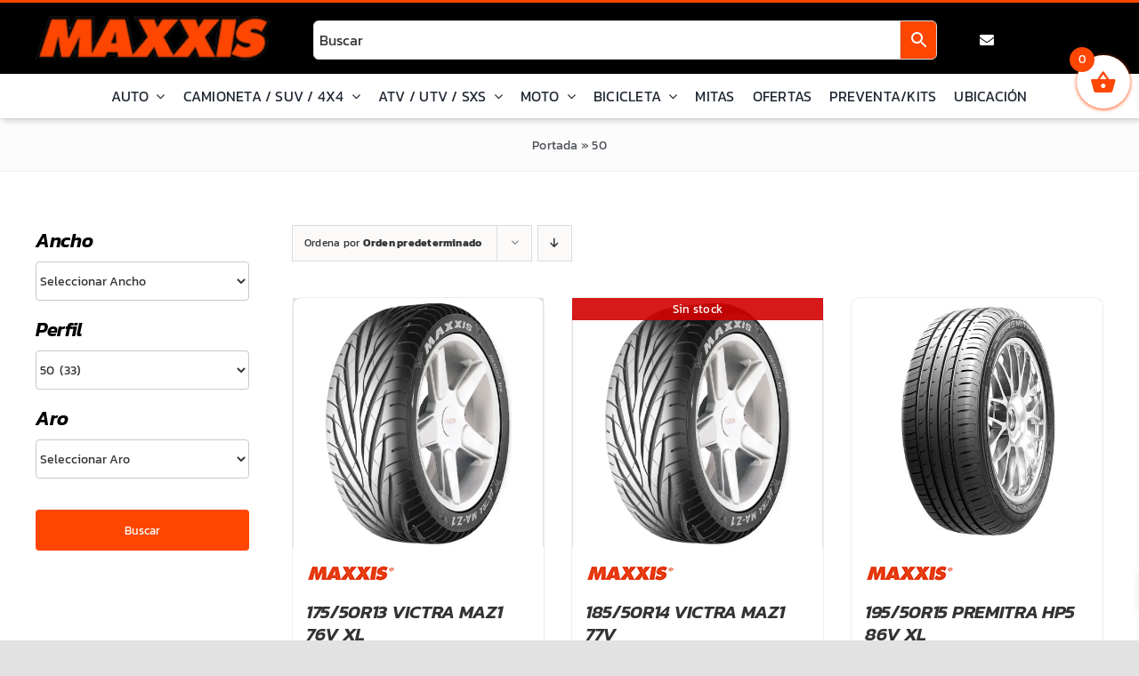

--- FILE ---
content_type: text/html; charset=UTF-8
request_url: https://maxxischile.cl/perfil/50/
body_size: 30216
content:
<!DOCTYPE html><html class="avada-html-layout-wide avada-html-header-position-top avada-html-is-archive" lang="es"><head><script data-no-optimize="1">var litespeed_docref=sessionStorage.getItem("litespeed_docref");litespeed_docref&&(Object.defineProperty(document,"referrer",{get:function(){return litespeed_docref}}),sessionStorage.removeItem("litespeed_docref"));</script> <meta http-equiv="X-UA-Compatible" content="IE=edge" /><meta http-equiv="Content-Type" content="text/html; charset=utf-8"/><meta name="viewport" content="width=device-width, initial-scale=1" /><meta name='robots' content='noindex, follow' /><title>50 archivos - Maxxis Chile</title><meta property="og:locale" content="es_ES" /><meta property="og:type" content="article" /><meta property="og:title" content="50 archivos - Maxxis Chile" /><meta property="og:url" content="https://maxxischile.cl/perfil/50/" /><meta property="og:site_name" content="Maxxis Chile" /><meta property="og:image" content="https://maxxischile.cl/wp-content/uploads/2023/04/Maxxis-Logo.jpg" /><meta property="og:image:width" content="1200" /><meta property="og:image:height" content="675" /><meta property="og:image:type" content="image/jpeg" /><meta name="twitter:card" content="summary_large_image" /> <script type="application/ld+json" class="yoast-schema-graph">{"@context":"https://schema.org","@graph":[{"@type":"CollectionPage","@id":"https://maxxischile.cl/perfil/50/","url":"https://maxxischile.cl/perfil/50/","name":"50 archivos - Maxxis Chile","isPartOf":{"@id":"https://maxxischile.cl/#website"},"primaryImageOfPage":{"@id":"https://maxxischile.cl/perfil/50/#primaryimage"},"image":{"@id":"https://maxxischile.cl/perfil/50/#primaryimage"},"thumbnailUrl":"https://maxxischile.cl/wp-content/uploads/2023/02/maz1.webp","breadcrumb":{"@id":"https://maxxischile.cl/perfil/50/#breadcrumb"},"inLanguage":"es"},{"@type":"ImageObject","inLanguage":"es","@id":"https://maxxischile.cl/perfil/50/#primaryimage","url":"https://maxxischile.cl/wp-content/uploads/2023/02/maz1.webp","contentUrl":"https://maxxischile.cl/wp-content/uploads/2023/02/maz1.webp","width":800,"height":800},{"@type":"BreadcrumbList","@id":"https://maxxischile.cl/perfil/50/#breadcrumb","itemListElement":[{"@type":"ListItem","position":1,"name":"Portada","item":"https://maxxischile.cl/"},{"@type":"ListItem","position":2,"name":"50"}]},{"@type":"WebSite","@id":"https://maxxischile.cl/#website","url":"https://maxxischile.cl/","name":"Maxxis Chile","description":"Off Road Tires - Neumáticos - Tienda Online","publisher":{"@id":"https://maxxischile.cl/#organization"},"alternateName":"Maxxis Chile","potentialAction":[{"@type":"SearchAction","target":{"@type":"EntryPoint","urlTemplate":"https://maxxischile.cl/?s={search_term_string}"},"query-input":{"@type":"PropertyValueSpecification","valueRequired":true,"valueName":"search_term_string"}}],"inLanguage":"es"},{"@type":"Organization","@id":"https://maxxischile.cl/#organization","name":"Maxxis Chile","url":"https://maxxischile.cl/","logo":{"@type":"ImageObject","inLanguage":"es","@id":"https://maxxischile.cl/#/schema/logo/image/","url":"https://maxxischile.cl/wp-content/uploads/2023/01/logo-maxxis.png","contentUrl":"https://maxxischile.cl/wp-content/uploads/2023/01/logo-maxxis.png","width":315,"height":60,"caption":"Maxxis Chile"},"image":{"@id":"https://maxxischile.cl/#/schema/logo/image/"},"sameAs":["https://www.facebook.com/profile.php?id=100063052399402","https://www.instagram.com/maxxischile.cl/"]}]}</script> <link rel='dns-prefetch' href='//sdk.mercadopago.com' /><link rel="alternate" type="application/rss+xml" title="Maxxis Chile &raquo; Feed" href="https://maxxischile.cl/feed/" /><link rel="alternate" type="application/rss+xml" title="Maxxis Chile &raquo; Feed de los comentarios" href="https://maxxischile.cl/comments/feed/" /><link rel="shortcut icon" href="https://maxxischile.cl/wp-content/uploads/2023/01/favicon-2.png" type="image/x-icon" /><link rel="alternate" type="application/rss+xml" title="Maxxis Chile &raquo; 50 Perfil Feed" href="https://maxxischile.cl/perfil/50/feed/" /><link data-optimized="2" rel="stylesheet" href="https://maxxischile.cl/wp-content/litespeed/css/c754aca89ce40582438f60ead6d0fc92.css?ver=ab9e7" /><style id='wp-block-library-theme-inline-css' type='text/css'>.wp-block-audio :where(figcaption){color:#555;font-size:13px;text-align:center}.is-dark-theme .wp-block-audio :where(figcaption){color:#ffffffa6}.wp-block-audio{margin:0 0 1em}.wp-block-code{border:1px solid #ccc;border-radius:4px;font-family:Menlo,Consolas,monaco,monospace;padding:.8em 1em}.wp-block-embed :where(figcaption){color:#555;font-size:13px;text-align:center}.is-dark-theme .wp-block-embed :where(figcaption){color:#ffffffa6}.wp-block-embed{margin:0 0 1em}.blocks-gallery-caption{color:#555;font-size:13px;text-align:center}.is-dark-theme .blocks-gallery-caption{color:#ffffffa6}:root :where(.wp-block-image figcaption){color:#555;font-size:13px;text-align:center}.is-dark-theme :root :where(.wp-block-image figcaption){color:#ffffffa6}.wp-block-image{margin:0 0 1em}.wp-block-pullquote{border-bottom:4px solid;border-top:4px solid;color:currentColor;margin-bottom:1.75em}.wp-block-pullquote cite,.wp-block-pullquote footer,.wp-block-pullquote__citation{color:currentColor;font-size:.8125em;font-style:normal;text-transform:uppercase}.wp-block-quote{border-left:.25em solid;margin:0 0 1.75em;padding-left:1em}.wp-block-quote cite,.wp-block-quote footer{color:currentColor;font-size:.8125em;font-style:normal;position:relative}.wp-block-quote.has-text-align-right{border-left:none;border-right:.25em solid;padding-left:0;padding-right:1em}.wp-block-quote.has-text-align-center{border:none;padding-left:0}.wp-block-quote.is-large,.wp-block-quote.is-style-large,.wp-block-quote.is-style-plain{border:none}.wp-block-search .wp-block-search__label{font-weight:700}.wp-block-search__button{border:1px solid #ccc;padding:.375em .625em}:where(.wp-block-group.has-background){padding:1.25em 2.375em}.wp-block-separator.has-css-opacity{opacity:.4}.wp-block-separator{border:none;border-bottom:2px solid;margin-left:auto;margin-right:auto}.wp-block-separator.has-alpha-channel-opacity{opacity:1}.wp-block-separator:not(.is-style-wide):not(.is-style-dots){width:100px}.wp-block-separator.has-background:not(.is-style-dots){border-bottom:none;height:1px}.wp-block-separator.has-background:not(.is-style-wide):not(.is-style-dots){height:2px}.wp-block-table{margin:0 0 1em}.wp-block-table td,.wp-block-table th{word-break:normal}.wp-block-table :where(figcaption){color:#555;font-size:13px;text-align:center}.is-dark-theme .wp-block-table :where(figcaption){color:#ffffffa6}.wp-block-video :where(figcaption){color:#555;font-size:13px;text-align:center}.is-dark-theme .wp-block-video :where(figcaption){color:#ffffffa6}.wp-block-video{margin:0 0 1em}:root :where(.wp-block-template-part.has-background){margin-bottom:0;margin-top:0;padding:1.25em 2.375em}</style><style id='joinchat-button-style-inline-css' type='text/css'>.wp-block-joinchat-button{border:none!important;text-align:center}.wp-block-joinchat-button figure{display:table;margin:0 auto;padding:0}.wp-block-joinchat-button figcaption{font:normal normal 400 .6em/2em var(--wp--preset--font-family--system-font,sans-serif);margin:0;padding:0}.wp-block-joinchat-button .joinchat-button__qr{background-color:#fff;border:6px solid #25d366;border-radius:30px;box-sizing:content-box;display:block;height:200px;margin:auto;overflow:hidden;padding:10px;width:200px}.wp-block-joinchat-button .joinchat-button__qr canvas,.wp-block-joinchat-button .joinchat-button__qr img{display:block;margin:auto}.wp-block-joinchat-button .joinchat-button__link{align-items:center;background-color:#25d366;border:6px solid #25d366;border-radius:30px;display:inline-flex;flex-flow:row nowrap;justify-content:center;line-height:1.25em;margin:0 auto;text-decoration:none}.wp-block-joinchat-button .joinchat-button__link:before{background:transparent var(--joinchat-ico) no-repeat center;background-size:100%;content:"";display:block;height:1.5em;margin:-.75em .75em -.75em 0;width:1.5em}.wp-block-joinchat-button figure+.joinchat-button__link{margin-top:10px}@media (orientation:landscape)and (min-height:481px),(orientation:portrait)and (min-width:481px){.wp-block-joinchat-button.joinchat-button--qr-only figure+.joinchat-button__link{display:none}}@media (max-width:480px),(orientation:landscape)and (max-height:480px){.wp-block-joinchat-button figure{display:none}}</style><style id='classic-theme-styles-inline-css' type='text/css'>/*! This file is auto-generated */
.wp-block-button__link{color:#fff;background-color:#32373c;border-radius:9999px;box-shadow:none;text-decoration:none;padding:calc(.667em + 2px) calc(1.333em + 2px);font-size:1.125em}.wp-block-file__button{background:#32373c;color:#fff;text-decoration:none}</style><style id='global-styles-inline-css' type='text/css'>:root{--wp--preset--aspect-ratio--square: 1;--wp--preset--aspect-ratio--4-3: 4/3;--wp--preset--aspect-ratio--3-4: 3/4;--wp--preset--aspect-ratio--3-2: 3/2;--wp--preset--aspect-ratio--2-3: 2/3;--wp--preset--aspect-ratio--16-9: 16/9;--wp--preset--aspect-ratio--9-16: 9/16;--wp--preset--color--black: #000000;--wp--preset--color--cyan-bluish-gray: #abb8c3;--wp--preset--color--white: #ffffff;--wp--preset--color--pale-pink: #f78da7;--wp--preset--color--vivid-red: #cf2e2e;--wp--preset--color--luminous-vivid-orange: #ff6900;--wp--preset--color--luminous-vivid-amber: #fcb900;--wp--preset--color--light-green-cyan: #7bdcb5;--wp--preset--color--vivid-green-cyan: #00d084;--wp--preset--color--pale-cyan-blue: #8ed1fc;--wp--preset--color--vivid-cyan-blue: #0693e3;--wp--preset--color--vivid-purple: #9b51e0;--wp--preset--color--awb-color-1: #ffffff;--wp--preset--color--awb-color-2: #fcfcfc;--wp--preset--color--awb-color-3: #efeded;--wp--preset--color--awb-color-4: #000000;--wp--preset--color--awb-color-5: #4873c9;--wp--preset--color--awb-color-6: #ef9b00;--wp--preset--color--awb-color-7: #fd4602;--wp--preset--color--awb-color-8: #333333;--wp--preset--gradient--vivid-cyan-blue-to-vivid-purple: linear-gradient(135deg,rgba(6,147,227,1) 0%,rgb(155,81,224) 100%);--wp--preset--gradient--light-green-cyan-to-vivid-green-cyan: linear-gradient(135deg,rgb(122,220,180) 0%,rgb(0,208,130) 100%);--wp--preset--gradient--luminous-vivid-amber-to-luminous-vivid-orange: linear-gradient(135deg,rgba(252,185,0,1) 0%,rgba(255,105,0,1) 100%);--wp--preset--gradient--luminous-vivid-orange-to-vivid-red: linear-gradient(135deg,rgba(255,105,0,1) 0%,rgb(207,46,46) 100%);--wp--preset--gradient--very-light-gray-to-cyan-bluish-gray: linear-gradient(135deg,rgb(238,238,238) 0%,rgb(169,184,195) 100%);--wp--preset--gradient--cool-to-warm-spectrum: linear-gradient(135deg,rgb(74,234,220) 0%,rgb(151,120,209) 20%,rgb(207,42,186) 40%,rgb(238,44,130) 60%,rgb(251,105,98) 80%,rgb(254,248,76) 100%);--wp--preset--gradient--blush-light-purple: linear-gradient(135deg,rgb(255,206,236) 0%,rgb(152,150,240) 100%);--wp--preset--gradient--blush-bordeaux: linear-gradient(135deg,rgb(254,205,165) 0%,rgb(254,45,45) 50%,rgb(107,0,62) 100%);--wp--preset--gradient--luminous-dusk: linear-gradient(135deg,rgb(255,203,112) 0%,rgb(199,81,192) 50%,rgb(65,88,208) 100%);--wp--preset--gradient--pale-ocean: linear-gradient(135deg,rgb(255,245,203) 0%,rgb(182,227,212) 50%,rgb(51,167,181) 100%);--wp--preset--gradient--electric-grass: linear-gradient(135deg,rgb(202,248,128) 0%,rgb(113,206,126) 100%);--wp--preset--gradient--midnight: linear-gradient(135deg,rgb(2,3,129) 0%,rgb(40,116,252) 100%);--wp--preset--font-size--small: 12px;--wp--preset--font-size--medium: 20px;--wp--preset--font-size--large: 24px;--wp--preset--font-size--x-large: 42px;--wp--preset--font-size--normal: 16px;--wp--preset--font-size--xlarge: 32px;--wp--preset--font-size--huge: 48px;--wp--preset--font-family--inter: "Inter", sans-serif;--wp--preset--font-family--cardo: Cardo;--wp--preset--spacing--20: 0.44rem;--wp--preset--spacing--30: 0.67rem;--wp--preset--spacing--40: 1rem;--wp--preset--spacing--50: 1.5rem;--wp--preset--spacing--60: 2.25rem;--wp--preset--spacing--70: 3.38rem;--wp--preset--spacing--80: 5.06rem;--wp--preset--shadow--natural: 6px 6px 9px rgba(0, 0, 0, 0.2);--wp--preset--shadow--deep: 12px 12px 50px rgba(0, 0, 0, 0.4);--wp--preset--shadow--sharp: 6px 6px 0px rgba(0, 0, 0, 0.2);--wp--preset--shadow--outlined: 6px 6px 0px -3px rgba(255, 255, 255, 1), 6px 6px rgba(0, 0, 0, 1);--wp--preset--shadow--crisp: 6px 6px 0px rgba(0, 0, 0, 1);}:where(.is-layout-flex){gap: 0.5em;}:where(.is-layout-grid){gap: 0.5em;}body .is-layout-flex{display: flex;}.is-layout-flex{flex-wrap: wrap;align-items: center;}.is-layout-flex > :is(*, div){margin: 0;}body .is-layout-grid{display: grid;}.is-layout-grid > :is(*, div){margin: 0;}:where(.wp-block-columns.is-layout-flex){gap: 2em;}:where(.wp-block-columns.is-layout-grid){gap: 2em;}:where(.wp-block-post-template.is-layout-flex){gap: 1.25em;}:where(.wp-block-post-template.is-layout-grid){gap: 1.25em;}.has-black-color{color: var(--wp--preset--color--black) !important;}.has-cyan-bluish-gray-color{color: var(--wp--preset--color--cyan-bluish-gray) !important;}.has-white-color{color: var(--wp--preset--color--white) !important;}.has-pale-pink-color{color: var(--wp--preset--color--pale-pink) !important;}.has-vivid-red-color{color: var(--wp--preset--color--vivid-red) !important;}.has-luminous-vivid-orange-color{color: var(--wp--preset--color--luminous-vivid-orange) !important;}.has-luminous-vivid-amber-color{color: var(--wp--preset--color--luminous-vivid-amber) !important;}.has-light-green-cyan-color{color: var(--wp--preset--color--light-green-cyan) !important;}.has-vivid-green-cyan-color{color: var(--wp--preset--color--vivid-green-cyan) !important;}.has-pale-cyan-blue-color{color: var(--wp--preset--color--pale-cyan-blue) !important;}.has-vivid-cyan-blue-color{color: var(--wp--preset--color--vivid-cyan-blue) !important;}.has-vivid-purple-color{color: var(--wp--preset--color--vivid-purple) !important;}.has-black-background-color{background-color: var(--wp--preset--color--black) !important;}.has-cyan-bluish-gray-background-color{background-color: var(--wp--preset--color--cyan-bluish-gray) !important;}.has-white-background-color{background-color: var(--wp--preset--color--white) !important;}.has-pale-pink-background-color{background-color: var(--wp--preset--color--pale-pink) !important;}.has-vivid-red-background-color{background-color: var(--wp--preset--color--vivid-red) !important;}.has-luminous-vivid-orange-background-color{background-color: var(--wp--preset--color--luminous-vivid-orange) !important;}.has-luminous-vivid-amber-background-color{background-color: var(--wp--preset--color--luminous-vivid-amber) !important;}.has-light-green-cyan-background-color{background-color: var(--wp--preset--color--light-green-cyan) !important;}.has-vivid-green-cyan-background-color{background-color: var(--wp--preset--color--vivid-green-cyan) !important;}.has-pale-cyan-blue-background-color{background-color: var(--wp--preset--color--pale-cyan-blue) !important;}.has-vivid-cyan-blue-background-color{background-color: var(--wp--preset--color--vivid-cyan-blue) !important;}.has-vivid-purple-background-color{background-color: var(--wp--preset--color--vivid-purple) !important;}.has-black-border-color{border-color: var(--wp--preset--color--black) !important;}.has-cyan-bluish-gray-border-color{border-color: var(--wp--preset--color--cyan-bluish-gray) !important;}.has-white-border-color{border-color: var(--wp--preset--color--white) !important;}.has-pale-pink-border-color{border-color: var(--wp--preset--color--pale-pink) !important;}.has-vivid-red-border-color{border-color: var(--wp--preset--color--vivid-red) !important;}.has-luminous-vivid-orange-border-color{border-color: var(--wp--preset--color--luminous-vivid-orange) !important;}.has-luminous-vivid-amber-border-color{border-color: var(--wp--preset--color--luminous-vivid-amber) !important;}.has-light-green-cyan-border-color{border-color: var(--wp--preset--color--light-green-cyan) !important;}.has-vivid-green-cyan-border-color{border-color: var(--wp--preset--color--vivid-green-cyan) !important;}.has-pale-cyan-blue-border-color{border-color: var(--wp--preset--color--pale-cyan-blue) !important;}.has-vivid-cyan-blue-border-color{border-color: var(--wp--preset--color--vivid-cyan-blue) !important;}.has-vivid-purple-border-color{border-color: var(--wp--preset--color--vivid-purple) !important;}.has-vivid-cyan-blue-to-vivid-purple-gradient-background{background: var(--wp--preset--gradient--vivid-cyan-blue-to-vivid-purple) !important;}.has-light-green-cyan-to-vivid-green-cyan-gradient-background{background: var(--wp--preset--gradient--light-green-cyan-to-vivid-green-cyan) !important;}.has-luminous-vivid-amber-to-luminous-vivid-orange-gradient-background{background: var(--wp--preset--gradient--luminous-vivid-amber-to-luminous-vivid-orange) !important;}.has-luminous-vivid-orange-to-vivid-red-gradient-background{background: var(--wp--preset--gradient--luminous-vivid-orange-to-vivid-red) !important;}.has-very-light-gray-to-cyan-bluish-gray-gradient-background{background: var(--wp--preset--gradient--very-light-gray-to-cyan-bluish-gray) !important;}.has-cool-to-warm-spectrum-gradient-background{background: var(--wp--preset--gradient--cool-to-warm-spectrum) !important;}.has-blush-light-purple-gradient-background{background: var(--wp--preset--gradient--blush-light-purple) !important;}.has-blush-bordeaux-gradient-background{background: var(--wp--preset--gradient--blush-bordeaux) !important;}.has-luminous-dusk-gradient-background{background: var(--wp--preset--gradient--luminous-dusk) !important;}.has-pale-ocean-gradient-background{background: var(--wp--preset--gradient--pale-ocean) !important;}.has-electric-grass-gradient-background{background: var(--wp--preset--gradient--electric-grass) !important;}.has-midnight-gradient-background{background: var(--wp--preset--gradient--midnight) !important;}.has-small-font-size{font-size: var(--wp--preset--font-size--small) !important;}.has-medium-font-size{font-size: var(--wp--preset--font-size--medium) !important;}.has-large-font-size{font-size: var(--wp--preset--font-size--large) !important;}.has-x-large-font-size{font-size: var(--wp--preset--font-size--x-large) !important;}
:where(.wp-block-post-template.is-layout-flex){gap: 1.25em;}:where(.wp-block-post-template.is-layout-grid){gap: 1.25em;}
:where(.wp-block-columns.is-layout-flex){gap: 2em;}:where(.wp-block-columns.is-layout-grid){gap: 2em;}
:root :where(.wp-block-pullquote){font-size: 1.5em;line-height: 1.6;}</style><style id='woocommerce-inline-inline-css' type='text/css'>.woocommerce form .form-row .required { visibility: visible; }</style><style id='xoo-wsc-style-inline-css' type='text/css'>.xoo-wsc-footer{
	background-color: #ffffff;
	color: #000000;
	padding: 10px 20px;
	box-shadow: 0 -5px 10px #0000001a;
}

.xoo-wsc-footer, .xoo-wsc-footer a, .xoo-wsc-footer .amount{
	font-size: 18px;
}

.xoo-wsc-btn .amount{
	color: #000000}

.xoo-wsc-btn:hover .amount{
	color: #000000;
}

.xoo-wsc-ft-buttons-cont{
	grid-template-columns: auto;
}

.xoo-wsc-basket{
	top: 12px;
	right: 0px;
	background-color: #ffffff;
	color: #fd4703;
	box-shadow: 0 1px 4px 0;
	border-radius: 50%;
	display: flex;
	width: 60px;
	height: 60px;
}


.xoo-wsc-bki{
	font-size: 30px}

.xoo-wsc-items-count{
	top: -9px;
	left: -8px;
}

.xoo-wsc-items-count, .xoo-wsch-items-count{
	background-color: #fd4703;
	color: #ffffff;
}

.xoo-wsc-container, .xoo-wsc-slider{
	max-width: 320px;
	right: -320px;
	top: 0;bottom: 0;
	top: 0;
	font-family: }


.xoo-wsc-cart-active .xoo-wsc-container, .xoo-wsc-slider-active .xoo-wsc-slider{
	right: 0;
}


.xoo-wsc-cart-active .xoo-wsc-basket{
	right: 320px;
}

.xoo-wsc-slider{
	right: -320px;
}

span.xoo-wsch-close {
    font-size: 16px;
    right: 10px;
}

.xoo-wsch-top{
	justify-content: center;
}

.xoo-wsch-text{
	font-size: 20px;
}

.xoo-wsc-header{
	color: #000000;
	background-color: #ffffff;
	border-bottom: 2px solid #eee;
}


.xoo-wsc-body{
	background-color: #ffffff;
}

.xoo-wsc-products:not(.xoo-wsc-pattern-card), .xoo-wsc-products:not(.xoo-wsc-pattern-card) span.amount, .xoo-wsc-products:not(.xoo-wsc-pattern-card) a{
	font-size: 16px;
	color: #000000;
}

.xoo-wsc-products:not(.xoo-wsc-pattern-card) .xoo-wsc-product{
	padding: 20px 15px;
	margin: 0;
	border-radius: 0px;
	box-shadow: 0 0;
	background-color: transparent;
}

.xoo-wsc-sum-col{
	justify-content: center;
}


/** Shortcode **/
.xoo-wsc-sc-count{
	background-color: #000000;
	color: #ffffff;
}

.xoo-wsc-sc-bki{
	font-size: 28px;
	color: #000000;
}
.xoo-wsc-sc-cont{
	color: #000000;
}


.xoo-wsc-product dl.variation {
	display: block;
}


.xoo-wsc-product-cont{
	padding: 10px 10px;
}

.xoo-wsc-products:not(.xoo-wsc-pattern-card) .xoo-wsc-img-col{
	width: 30%;
}

.xoo-wsc-pattern-card .xoo-wsc-img-col img{
	max-width: 100%;
	height: auto;
}

.xoo-wsc-products:not(.xoo-wsc-pattern-card) .xoo-wsc-sum-col{
	width: 70%;
}

.xoo-wsc-pattern-card .xoo-wsc-product-cont{
	width: 50% 
}

@media only screen and (max-width: 600px) {
	.xoo-wsc-pattern-card .xoo-wsc-product-cont  {
		width: 50%;
	}
}


.xoo-wsc-pattern-card .xoo-wsc-product{
	border: 0;
	box-shadow: 0px 10px 15px -12px #0000001a;
}


.xoo-wsc-sm-front{
	background-color: #eee;
}
.xoo-wsc-pattern-card, .xoo-wsc-sm-front{
	border-bottom-left-radius: 5px;
	border-bottom-right-radius: 5px;
}
.xoo-wsc-pattern-card, .xoo-wsc-img-col img, .xoo-wsc-img-col, .xoo-wsc-sm-back-cont{
	border-top-left-radius: 5px;
	border-top-right-radius: 5px;
}
.xoo-wsc-sm-back{
	background-color: #fff;
}
.xoo-wsc-pattern-card, .xoo-wsc-pattern-card a, .xoo-wsc-pattern-card .amount{
	font-size: 16px;
}

.xoo-wsc-sm-front, .xoo-wsc-sm-front a, .xoo-wsc-sm-front .amount{
	color: #000;
}

.xoo-wsc-sm-back, .xoo-wsc-sm-back a, .xoo-wsc-sm-back .amount{
	color: #000;
}


.magictime {
    animation-duration: 0.5s;
}



span.xoo-wsch-items-count{
	height: 20px;
	line-height: 20px;
	width: 20px;
}

span.xoo-wsch-icon{
	font-size: 30px
}</style><style id='ccfwoo-style-inline-css' type='text/css'>.checkout-countdown-wrapper.checkout-countdown-bar {
	color: #000000;
	background-color: #f9e900;
	  position: relative;
}</style> <script type="text/template" id="tmpl-variation-template"><div class="woocommerce-variation-description">{{{ data.variation.variation_description }}}</div>
	<div class="woocommerce-variation-price">{{{ data.variation.price_html }}}</div>
	<div class="woocommerce-variation-availability">{{{ data.variation.availability_html }}}</div></script> <script type="text/template" id="tmpl-unavailable-variation-template"><p role="alert">Lo siento, este producto no está disponible. Por favor, elige otra combinación.</p></script> <script type="litespeed/javascript" data-src="https://maxxischile.cl/wp-includes/js/jquery/jquery.min.js" id="jquery-core-js"></script> <script id="wc-add-to-cart-js-extra" type="litespeed/javascript">var wc_add_to_cart_params={"ajax_url":"\/wp-admin\/admin-ajax.php","wc_ajax_url":"\/?wc-ajax=%%endpoint%%","i18n_view_cart":"Ver carrito","cart_url":"https:\/\/maxxischile.cl\/carrito\/","is_cart":"","cart_redirect_after_add":"no"}</script> <script id="woocommerce-js-extra" type="litespeed/javascript">var woocommerce_params={"ajax_url":"\/wp-admin\/admin-ajax.php","wc_ajax_url":"\/?wc-ajax=%%endpoint%%"}</script> <script id="search-filter-plugin-build-js-extra" type="litespeed/javascript">var SF_LDATA={"ajax_url":"https:\/\/maxxischile.cl\/wp-admin\/admin-ajax.php","home_url":"https:\/\/maxxischile.cl\/","extensions":[]}</script> <script type="litespeed/javascript" data-src="https://maxxischile.cl/wp-content/plugins/search-filter-pro/public/assets/js/chosen.jquery.min.js" id="search-filter-plugin-chosen-js"></script> <script id="wp-util-js-extra" type="litespeed/javascript">var _wpUtilSettings={"ajax":{"url":"\/wp-admin\/admin-ajax.php"}}</script> <script id="wc-add-to-cart-variation-js-extra" type="litespeed/javascript">var wc_add_to_cart_variation_params={"wc_ajax_url":"\/?wc-ajax=%%endpoint%%","i18n_no_matching_variations_text":"Lo siento, no hay productos que igualen tu selecci\u00f3n. Por favor, escoge una combinaci\u00f3n diferente.","i18n_make_a_selection_text":"Elige las opciones del producto antes de a\u00f1adir este producto a tu carrito.","i18n_unavailable_text":"Lo siento, este producto no est\u00e1 disponible. Por favor, elige otra combinaci\u00f3n."}</script> <link rel="https://api.w.org/" href="https://maxxischile.cl/wp-json/" /><link rel="EditURI" type="application/rsd+xml" title="RSD" href="https://maxxischile.cl/xmlrpc.php?rsd" /><meta name="generator" content="WordPress 6.6.4" /><meta name="generator" content="WooCommerce 9.3.3" /><link rel="preload" href="https://maxxischile.cl/wp-content/themes/Avada/includes/lib/assets/fonts/icomoon/awb-icons.woff" as="font" type="font/woff" crossorigin><link rel="preload" href="//maxxischile.cl/wp-content/themes/Avada/includes/lib/assets/fonts/fontawesome/webfonts/fa-brands-400.woff2" as="font" type="font/woff2" crossorigin><link rel="preload" href="//maxxischile.cl/wp-content/themes/Avada/includes/lib/assets/fonts/fontawesome/webfonts/fa-solid-900.woff2" as="font" type="font/woff2" crossorigin><link rel="preload" href="https://fonts.gstatic.com/s/kanit/v17/nKKZ-Go6G5tXcraVGwA.woff2" as="font" type="font/woff2" crossorigin><link rel="preload" href="https://fonts.gstatic.com/s/opensans/v44/memSYaGs126MiZpBA-UvWbX2vVnXBbObj2OVZyOOSr4dVJWUgsgH1x4gaVI.woff2" as="font" type="font/woff2" crossorigin><style type="text/css" id="css-fb-visibility">@media screen and (max-width: 640px){.fusion-no-small-visibility{display:none !important;}body .sm-text-align-center{text-align:center !important;}body .sm-text-align-left{text-align:left !important;}body .sm-text-align-right{text-align:right !important;}body .sm-flex-align-center{justify-content:center !important;}body .sm-flex-align-flex-start{justify-content:flex-start !important;}body .sm-flex-align-flex-end{justify-content:flex-end !important;}body .sm-mx-auto{margin-left:auto !important;margin-right:auto !important;}body .sm-ml-auto{margin-left:auto !important;}body .sm-mr-auto{margin-right:auto !important;}body .fusion-absolute-position-small{position:absolute;top:auto;width:100%;}.awb-sticky.awb-sticky-small{ position: sticky; top: var(--awb-sticky-offset,0); }}@media screen and (min-width: 641px) and (max-width: 1024px){.fusion-no-medium-visibility{display:none !important;}body .md-text-align-center{text-align:center !important;}body .md-text-align-left{text-align:left !important;}body .md-text-align-right{text-align:right !important;}body .md-flex-align-center{justify-content:center !important;}body .md-flex-align-flex-start{justify-content:flex-start !important;}body .md-flex-align-flex-end{justify-content:flex-end !important;}body .md-mx-auto{margin-left:auto !important;margin-right:auto !important;}body .md-ml-auto{margin-left:auto !important;}body .md-mr-auto{margin-right:auto !important;}body .fusion-absolute-position-medium{position:absolute;top:auto;width:100%;}.awb-sticky.awb-sticky-medium{ position: sticky; top: var(--awb-sticky-offset,0); }}@media screen and (min-width: 1025px){.fusion-no-large-visibility{display:none !important;}body .lg-text-align-center{text-align:center !important;}body .lg-text-align-left{text-align:left !important;}body .lg-text-align-right{text-align:right !important;}body .lg-flex-align-center{justify-content:center !important;}body .lg-flex-align-flex-start{justify-content:flex-start !important;}body .lg-flex-align-flex-end{justify-content:flex-end !important;}body .lg-mx-auto{margin-left:auto !important;margin-right:auto !important;}body .lg-ml-auto{margin-left:auto !important;}body .lg-mr-auto{margin-right:auto !important;}body .fusion-absolute-position-large{position:absolute;top:auto;width:100%;}.awb-sticky.awb-sticky-large{ position: sticky; top: var(--awb-sticky-offset,0); }}</style><noscript><style>.woocommerce-product-gallery{ opacity: 1 !important; }</style></noscript><style type="text/css">.recentcomments a{display:inline !important;padding:0 !important;margin:0 !important;}</style><style id='wp-fonts-local' type='text/css'>@font-face{font-family:Inter;font-style:normal;font-weight:300 900;font-display:fallback;src:url('https://maxxischile.cl/wp-content/plugins/woocommerce/assets/fonts/Inter-VariableFont_slnt,wght.woff2') format('woff2');font-stretch:normal;}
@font-face{font-family:Cardo;font-style:normal;font-weight:400;font-display:fallback;src:url('https://maxxischile.cl/wp-content/plugins/woocommerce/assets/fonts/cardo_normal_400.woff2') format('woff2');}</style> <script type="litespeed/javascript">var doc=document.documentElement;doc.setAttribute('data-useragent',navigator.userAgent)</script>  <script type="litespeed/javascript" data-src="https://www.googletagmanager.com/gtag/js?id=AW-767086899"></script> <script type="litespeed/javascript">window.dataLayer=window.dataLayer||[];function gtag(){dataLayer.push(arguments)}
gtag('js',new Date());gtag('config','AW-767086899');gtag('config','G-S63QY465Y9')</script> </head><body class="archive tax-pa_perfil term-157 theme-Avada woocommerce woocommerce-page woocommerce-no-js has-sidebar fusion-image-hovers fusion-pagination-sizing fusion-button_type-flat fusion-button_span-no fusion-button_gradient-linear avada-image-rollover-circle-yes avada-image-rollover-no fusion-body ltr fusion-sticky-header no-tablet-sticky-header no-mobile-sticky-header no-mobile-slidingbar no-mobile-totop fusion-disable-outline fusion-sub-menu-fade mobile-logo-pos-left layout-wide-mode avada-has-boxed-modal-shadow- layout-scroll-offset-full avada-has-zero-margin-offset-top fusion-top-header menu-text-align-center fusion-woo-product-design-classic fusion-woo-shop-page-columns-3 fusion-woo-related-columns-0 fusion-woo-archive-page-columns-3 fusion-woocommerce-equal-heights avada-has-woo-gallery-disabled woo-outofstock-badge-top_bar mobile-menu-design-modern fusion-show-pagination-text fusion-header-layout-v4 avada-responsive avada-footer-fx-none avada-menu-highlight-style-textcolor fusion-search-form-clean fusion-main-menu-search-overlay fusion-avatar-circle avada-dropdown-styles avada-blog-layout-large avada-blog-archive-layout-large avada-header-shadow-no avada-menu-icon-position-left avada-has-megamenu-shadow avada-has-mobile-menu-search avada-has-main-nav-search-icon avada-has-titlebar-bar_and_content avada-has-pagination-width_height avada-flyout-menu-direction-fade avada-ec-views-v1" data-awb-post-id="1319"><div class="checkout-countdown-wrapper checkout-countdown-is-hidden checkout-countdown-bar"><div class="checkout-countdown-content"><div class="checkout-countdown-loading"><div class="checkout-countdown-loading-dot"></div><div class="checkout-countdown-loading-dot"></div><div class="checkout-countdown-loading-dot"></div></div></div></div>	<a class="skip-link screen-reader-text" href="#content">Saltar al contenido</a><div id="boxed-wrapper"><div id="wrapper" class="fusion-wrapper"><div id="home" style="position:relative;top:-1px;"></div><div class="fusion-tb-header"><div class="fusion-fullwidth fullwidth-box fusion-builder-row-1 fusion-flex-container nonhundred-percent-fullwidth non-hundred-percent-height-scrolling" style="--awb-border-sizes-top:3px;--awb-border-color:var(--awb-color7);--awb-border-radius-top-left:0px;--awb-border-radius-top-right:0px;--awb-border-radius-bottom-right:0px;--awb-border-radius-bottom-left:0px;--awb-padding-top:15px;--awb-padding-bottom:15px;--awb-background-color:var(--awb-color4);--awb-flex-wrap:wrap;" ><div class="fusion-builder-row fusion-row fusion-flex-align-items-flex-start fusion-flex-content-wrap" style="max-width:1248px;margin-left: calc(-4% / 2 );margin-right: calc(-4% / 2 );"><div class="fusion-layout-column fusion_builder_column fusion-builder-column-0 fusion_builder_column_1_4 1_4 fusion-flex-column" style="--awb-bg-size:cover;--awb-width-large:25%;--awb-margin-top-large:0px;--awb-spacing-right-large:7.68%;--awb-margin-bottom-large:0px;--awb-spacing-left-large:7.68%;--awb-width-medium:25%;--awb-order-medium:0;--awb-spacing-right-medium:7.68%;--awb-spacing-left-medium:7.68%;--awb-width-small:50%;--awb-order-small:0;--awb-spacing-right-small:3.84%;--awb-spacing-left-small:3.84%;"><div class="fusion-column-wrapper fusion-column-has-shadow fusion-flex-justify-content-flex-start fusion-content-layout-column"><div class="fusion-image-element " style="--awb-caption-title-font-family:var(--h2_typography-font-family);--awb-caption-title-font-weight:var(--h2_typography-font-weight);--awb-caption-title-font-style:var(--h2_typography-font-style);--awb-caption-title-size:var(--h2_typography-font-size);--awb-caption-title-transform:var(--h2_typography-text-transform);--awb-caption-title-line-height:var(--h2_typography-line-height);--awb-caption-title-letter-spacing:var(--h2_typography-letter-spacing);"><span class=" fusion-imageframe imageframe-none imageframe-1 hover-type-none"><a class="fusion-no-lightbox" href="https://maxxischile.cl/" target="_self" aria-label="logo-maxxis"><img data-lazyloaded="1" src="[data-uri]" decoding="async" width="315" height="60" data-src="https://maxxischile.cl/wp-content/uploads/2023/01/logo-maxxis.png" alt class="img-responsive wp-image-1198" data-srcset="https://maxxischile.cl/wp-content/uploads/2023/01/logo-maxxis-200x38.png 200w, https://maxxischile.cl/wp-content/uploads/2023/01/logo-maxxis.png 315w" data-sizes="(max-width: 640px) 100vw, 200px" /></a></span></div></div></div><div class="fusion-layout-column fusion_builder_column fusion-builder-column-1 fusion-flex-column" style="--awb-bg-size:cover;--awb-width-large:60%;--awb-margin-top-large:0px;--awb-spacing-right-large:3.2%;--awb-margin-bottom-large:0px;--awb-spacing-left-large:3.2%;--awb-width-medium:60%;--awb-order-medium:0;--awb-spacing-right-medium:3.2%;--awb-spacing-left-medium:3.2%;--awb-width-small:100%;--awb-order-small:2;--awb-spacing-right-small:1.92%;--awb-spacing-left-small:1.92%;"><div class="fusion-column-wrapper fusion-column-has-shadow fusion-flex-justify-content-flex-start fusion-content-layout-column"><div class="fusion-text fusion-text-1"><div class="aws-container" data-url="/?wc-ajax=aws_action" data-siteurl="https://maxxischile.cl" data-lang="" data-show-loader="true" data-show-more="true" data-show-page="true" data-ajax-search="true" data-show-clear="true" data-mobile-screen="false" data-use-analytics="false" data-min-chars="1" data-buttons-order="2" data-timeout="300" data-is-mobile="false" data-page-id="157" data-tax="pa_perfil" ><form class="aws-search-form" action="https://maxxischile.cl/" method="get" role="search" ><div class="aws-wrapper"><label class="aws-search-label" for="6916d225dff07">Buscar</label><input type="search" name="s" id="6916d225dff07" value="" class="aws-search-field" placeholder="Buscar" autocomplete="off" /><input type="hidden" name="post_type" value="product"><input type="hidden" name="type_aws" value="true"><div class="aws-search-clear"><span>×</span></div><div class="aws-loader"></div></div><div class="aws-search-btn aws-form-btn"><span class="aws-search-btn_icon"><svg focusable="false" xmlns="http://www.w3.org/2000/svg" viewBox="0 0 24 24" width="24px"><path d="M15.5 14h-.79l-.28-.27C15.41 12.59 16 11.11 16 9.5 16 5.91 13.09 3 9.5 3S3 5.91 3 9.5 5.91 16 9.5 16c1.61 0 3.09-.59 4.23-1.57l.27.28v.79l5 4.99L20.49 19l-4.99-5zm-6 0C7.01 14 5 11.99 5 9.5S7.01 5 9.5 5 14 7.01 14 9.5 11.99 14 9.5 14z"></path></svg></span></div></form></div></div></div></div><div class="fusion-layout-column fusion_builder_column fusion-builder-column-2 fusion-flex-column" style="--awb-bg-size:cover;--awb-width-large:15%;--awb-margin-top-large:0px;--awb-spacing-right-large:12.8%;--awb-margin-bottom-large:0px;--awb-spacing-left-large:12.8%;--awb-width-medium:15%;--awb-order-medium:0;--awb-spacing-right-medium:12.8%;--awb-spacing-left-medium:12.8%;--awb-width-small:50%;--awb-order-small:1;--awb-spacing-right-small:3.84%;--awb-spacing-left-small:3.84%;"><div class="fusion-column-wrapper fusion-column-has-shadow fusion-flex-justify-content-flex-start fusion-content-layout-column"><nav class="awb-menu awb-menu_row awb-menu_em-hover mobile-mode-always-expanded awb-menu_icons-left awb-menu_dc-yes mobile-trigger-fullwidth-off awb-menu_mobile-toggle awb-menu_indent-left loading mega-menu-loading awb-menu_desktop awb-menu_dropdown awb-menu_expand-right awb-menu_transition-fade" style="--awb-margin-top:5px;--awb-min-height:44px;--awb-gap:20px;--awb-color:var(--awb-color1);--awb-active-color:var(--awb-color1);--awb-icons-color:var(--awb-color1);--awb-icons-hover-color:var(--awb-color1);--awb-main-justify-content:flex-start;--awb-mobile-justify:flex-start;--awb-mobile-caret-left:auto;--awb-mobile-caret-right:0;--awb-fusion-font-family-typography:inherit;--awb-fusion-font-style-typography:normal;--awb-fusion-font-weight-typography:400;--awb-fusion-font-family-submenu-typography:inherit;--awb-fusion-font-style-submenu-typography:normal;--awb-fusion-font-weight-submenu-typography:400;--awb-fusion-font-family-mobile-typography:inherit;--awb-fusion-font-style-mobile-typography:normal;--awb-fusion-font-weight-mobile-typography:400;" aria-label="Menú Superior" data-breakpoint="0" data-count="0" data-transition-type="fade" data-transition-time="300" data-expand="right"><ul id="menu-menu-superior" class="fusion-menu awb-menu__main-ul awb-menu__main-ul_row"><li  id="menu-item-118"  class="menu-item menu-item-type-post_type menu-item-object-page menu-item-118 awb-menu__li awb-menu__main-li awb-menu__main-li_regular"  data-item-id="118"><span class="awb-menu__main-background-default awb-menu__main-background-default_fade"></span><span class="awb-menu__main-background-active awb-menu__main-background-active_fade"></span><a  href="https://maxxischile.cl/contacto/" class="awb-menu__main-a awb-menu__main-a_regular awb-menu__main-a_icon-only fusion-flex-link"><span class="awb-menu__i awb-menu__i_main fusion-megamenu-icon"><i class="glyphicon fa-envelope fas" aria-hidden="true"></i></span><span class="menu-text"><span class="menu-title menu-title_no-desktop">Contacto</span></span></a></li></ul></nav></div></div></div></div><div class="fusion-fullwidth fullwidth-box fusion-builder-row-2 fusion-flex-container nonhundred-percent-fullwidth non-hundred-percent-height-scrolling fusion-sticky-container" style="--awb-border-radius-top-left:0px;--awb-border-radius-top-right:0px;--awb-border-radius-bottom-right:0px;--awb-border-radius-bottom-left:0px;--awb-background-color:var(--awb-color1);--awb-flex-wrap:wrap;--awb-box-shadow:3px 3px 6px 0px rgba(0,0,0,0.16);" data-transition-offset="0" data-scroll-offset="0" data-sticky-small-visibility="1" data-sticky-medium-visibility="1" data-sticky-large-visibility="1" ><div class="fusion-builder-row fusion-row fusion-flex-align-items-flex-start fusion-flex-content-wrap" style="max-width:1248px;margin-left: calc(-4% / 2 );margin-right: calc(-4% / 2 );"><div class="fusion-layout-column fusion_builder_column fusion-builder-column-3 fusion_builder_column_1_1 1_1 fusion-flex-column" style="--awb-bg-size:cover;--awb-width-large:100%;--awb-margin-top-large:0px;--awb-spacing-right-large:1.92%;--awb-margin-bottom-large:0px;--awb-spacing-left-large:1.92%;--awb-width-medium:100%;--awb-order-medium:0;--awb-spacing-right-medium:1.92%;--awb-spacing-left-medium:1.92%;--awb-width-small:100%;--awb-order-small:0;--awb-spacing-right-small:1.92%;--awb-spacing-left-small:1.92%;"><div class="fusion-column-wrapper fusion-column-has-shadow fusion-flex-justify-content-flex-start fusion-content-layout-column"><nav class="awb-menu awb-menu_row awb-menu_em-hover mobile-mode-collapse-to-button awb-menu_icons-left awb-menu_dc-yes mobile-trigger-fullwidth-off awb-menu_mobile-toggle awb-menu_indent-left mobile-size-full-absolute loading mega-menu-loading awb-menu_desktop awb-menu_dropdown awb-menu_expand-right awb-menu_transition-fade" style="--awb-text-transform:uppercase;--awb-min-height:50px;--awb-gap:20px;--awb-justify-content:center;--awb-active-color:var(--awb-color7);--awb-icons-hover-color:var(--awb-color7);--awb-main-justify-content:flex-start;--awb-mobile-color:var(--awb-color8);--awb-mobile-nav-items-height:40;--awb-mobile-active-color:var(--awb-color7);--awb-mobile-trigger-color:var(--awb-color4);--awb-mobile-justify:flex-start;--awb-mobile-caret-left:auto;--awb-mobile-caret-right:0;--awb-fusion-font-family-typography:&quot;Kanit&quot;;--awb-fusion-font-style-typography:normal;--awb-fusion-font-weight-typography:400;--awb-fusion-font-family-submenu-typography:inherit;--awb-fusion-font-style-submenu-typography:normal;--awb-fusion-font-weight-submenu-typography:400;--awb-fusion-font-family-mobile-typography:inherit;--awb-fusion-font-style-mobile-typography:normal;--awb-fusion-font-weight-mobile-typography:400;" aria-label="Menú Principal" data-breakpoint="1024" data-count="1" data-transition-type="fade" data-transition-time="300" data-expand="right"><button type="button" class="awb-menu__m-toggle" aria-expanded="false" aria-controls="menu-menu-principal"><span class="awb-menu__m-toggle-inner"><span class="collapsed-nav-text">Categorías</span><span class="awb-menu__m-collapse-icon"><span class="awb-menu__m-collapse-icon-open fa-bars fas"></span><span class="awb-menu__m-collapse-icon-close fa-times fas"></span></span></span></button><ul id="menu-menu-principal" class="fusion-menu awb-menu__main-ul awb-menu__main-ul_row"><li  id="menu-item-1784"  class="menu-item menu-item-type-taxonomy menu-item-object-product_cat menu-item-has-children menu-item-1784 awb-menu__li awb-menu__main-li awb-menu__main-li_regular"  data-item-id="1784"><span class="awb-menu__main-background-default awb-menu__main-background-default_fade"></span><span class="awb-menu__main-background-active awb-menu__main-background-active_fade"></span><a  href="https://maxxischile.cl/categoria/auto/" class="awb-menu__main-a awb-menu__main-a_regular"><span class="menu-text">AUTO</span><span class="awb-menu__open-nav-submenu-hover"></span></a><button type="button" aria-label="Open submenu of AUTO" aria-expanded="false" class="awb-menu__open-nav-submenu_mobile awb-menu__open-nav-submenu_main"></button><ul class="awb-menu__sub-ul awb-menu__sub-ul_main"><li  id="menu-item-663"  class="menu-item menu-item-type-taxonomy menu-item-object-product_cat menu-item-663 awb-menu__li awb-menu__sub-li" ><a  href="https://maxxischile.cl/categoria/auto/automovil/" class="awb-menu__sub-a"><span>Auto</span></a></li><li  id="menu-item-2633"  class="menu-item menu-item-type-taxonomy menu-item-object-product_cat menu-item-2633 awb-menu__li awb-menu__sub-li" ><a  href="https://maxxischile.cl/categoria/auto/deportivo/" class="awb-menu__sub-a"><span>Deportivo</span></a></li><li  id="menu-item-666"  class="menu-item menu-item-type-taxonomy menu-item-object-product_cat menu-item-666 awb-menu__li awb-menu__sub-li" ><a  href="https://maxxischile.cl/categoria/auto/run-flat/" class="awb-menu__sub-a"><span>Run Flat</span></a></li><li  id="menu-item-3290"  class="menu-item menu-item-type-taxonomy menu-item-object-product_cat menu-item-3290 awb-menu__li awb-menu__sub-li" ><a  href="https://maxxischile.cl/categoria/auto/vehiculos-electricos-ev/" class="awb-menu__sub-a"><span>Vehículos Eléctricos EV</span></a></li></ul></li><li  id="menu-item-664"  class="menu-item menu-item-type-taxonomy menu-item-object-product_cat menu-item-has-children menu-item-664 awb-menu__li awb-menu__main-li awb-menu__main-li_regular"  data-item-id="664"><span class="awb-menu__main-background-default awb-menu__main-background-default_fade"></span><span class="awb-menu__main-background-active awb-menu__main-background-active_fade"></span><a  href="https://maxxischile.cl/categoria/camioneta-suv-4x4/" class="awb-menu__main-a awb-menu__main-a_regular"><span class="menu-text">CAMIONETA / SUV / 4X4</span><span class="awb-menu__open-nav-submenu-hover"></span></a><button type="button" aria-label="Open submenu of CAMIONETA / SUV / 4X4" aria-expanded="false" class="awb-menu__open-nav-submenu_mobile awb-menu__open-nav-submenu_main"></button><ul class="awb-menu__sub-ul awb-menu__sub-ul_main"><li  id="menu-item-2209"  class="menu-item menu-item-type-taxonomy menu-item-object-product_cat menu-item-2209 awb-menu__li awb-menu__sub-li" ><a  href="https://maxxischile.cl/categoria/camioneta-suv-4x4/camioneta/" class="awb-menu__sub-a"><span>Camioneta</span></a></li><li  id="menu-item-1789"  class="menu-item menu-item-type-taxonomy menu-item-object-product_cat menu-item-1789 awb-menu__li awb-menu__sub-li" ><a  href="https://maxxischile.cl/categoria/camioneta-suv-4x4/suv/" class="awb-menu__sub-a"><span>SUV</span></a></li><li  id="menu-item-2213"  class="menu-item menu-item-type-taxonomy menu-item-object-product_cat menu-item-2213 awb-menu__li awb-menu__sub-li" ><a  href="https://maxxischile.cl/categoria/camioneta-suv-4x4/4x4/" class="awb-menu__sub-a"><span>4X4</span></a></li><li  id="menu-item-1788"  class="menu-item menu-item-type-taxonomy menu-item-object-product_cat menu-item-1788 awb-menu__li awb-menu__sub-li" ><a  href="https://maxxischile.cl/categoria/camioneta-suv-4x4/carga/" class="awb-menu__sub-a"><span>Carga</span></a></li></ul></li><li  id="menu-item-1678"  class="menu-item menu-item-type-taxonomy menu-item-object-product_cat menu-item-has-children menu-item-1678 awb-menu__li awb-menu__main-li awb-menu__main-li_regular"  data-item-id="1678"><span class="awb-menu__main-background-default awb-menu__main-background-default_fade"></span><span class="awb-menu__main-background-active awb-menu__main-background-active_fade"></span><a  href="https://maxxischile.cl/categoria/atv-utv/" class="awb-menu__main-a awb-menu__main-a_regular"><span class="menu-text">ATV / UTV / SxS</span><span class="awb-menu__open-nav-submenu-hover"></span></a><button type="button" aria-label="Open submenu of ATV / UTV / SxS" aria-expanded="false" class="awb-menu__open-nav-submenu_mobile awb-menu__open-nav-submenu_main"></button><ul class="awb-menu__sub-ul awb-menu__sub-ul_main"><li  id="menu-item-1679"  class="menu-item menu-item-type-taxonomy menu-item-object-product_cat menu-item-1679 awb-menu__li awb-menu__sub-li" ><a  href="https://maxxischile.cl/categoria/atv-utv/atv/" class="awb-menu__sub-a"><span>ATV</span></a></li><li  id="menu-item-1681"  class="menu-item menu-item-type-taxonomy menu-item-object-product_cat menu-item-1681 awb-menu__li awb-menu__sub-li" ><a  href="https://maxxischile.cl/categoria/atv-utv/utv/" class="awb-menu__sub-a"><span>UTV</span></a></li><li  id="menu-item-1680"  class="menu-item menu-item-type-taxonomy menu-item-object-product_cat menu-item-1680 awb-menu__li awb-menu__sub-li" ><a  href="https://maxxischile.cl/categoria/atv-utv/karting/" class="awb-menu__sub-a"><span>Karting</span></a></li><li  id="menu-item-1682"  class="menu-item menu-item-type-custom menu-item-object-custom menu-item-1682 awb-menu__li awb-menu__sub-li" ><a  target="_blank" rel="noopener noreferrer" href="https://mitaschile.cl/categoria-producto/atv-utv/" class="awb-menu__sub-a"><span>Obor y Hakuba</span></a></li></ul></li><li  id="menu-item-1683"  class="menu-item menu-item-type-taxonomy menu-item-object-product_cat menu-item-has-children menu-item-1683 awb-menu__li awb-menu__main-li awb-menu__main-li_regular"  data-item-id="1683"><span class="awb-menu__main-background-default awb-menu__main-background-default_fade"></span><span class="awb-menu__main-background-active awb-menu__main-background-active_fade"></span><a  href="https://maxxischile.cl/categoria/moto/" class="awb-menu__main-a awb-menu__main-a_regular"><span class="menu-text">MOTO</span><span class="awb-menu__open-nav-submenu-hover"></span></a><button type="button" aria-label="Open submenu of MOTO" aria-expanded="false" class="awb-menu__open-nav-submenu_mobile awb-menu__open-nav-submenu_main"></button><ul class="awb-menu__sub-ul awb-menu__sub-ul_main"><li  id="menu-item-4772"  class="menu-item menu-item-type-custom menu-item-object-custom menu-item-4772 awb-menu__li awb-menu__sub-li" ><a  target="_blank" rel="noopener noreferrer" href="https://mitaschile.cl/?s=compass&#038;post_type=product&#038;type_aws=true" class="awb-menu__sub-a"><span>Compass</span></a></li><li  id="menu-item-1684"  class="menu-item menu-item-type-taxonomy menu-item-object-product_cat menu-item-1684 awb-menu__li awb-menu__sub-li" ><a  href="https://maxxischile.cl/categoria/moto/enduro-y-motocross/" class="awb-menu__sub-a"><span>Enduro y Motocross</span></a></li><li  id="menu-item-1685"  class="menu-item menu-item-type-custom menu-item-object-custom menu-item-1685 awb-menu__li awb-menu__sub-li" ><a  target="_blank" rel="noopener noreferrer" href="https://mitaschile.cl/" class="awb-menu__sub-a"><span>Mitas</span></a></li></ul></li><li  id="menu-item-1687"  class="menu-item menu-item-type-taxonomy menu-item-object-product_cat menu-item-has-children menu-item-1687 awb-menu__li awb-menu__main-li awb-menu__main-li_regular"  data-item-id="1687"><span class="awb-menu__main-background-default awb-menu__main-background-default_fade"></span><span class="awb-menu__main-background-active awb-menu__main-background-active_fade"></span><a  href="https://maxxischile.cl/categoria/bicicleta/" class="awb-menu__main-a awb-menu__main-a_regular"><span class="menu-text">BICICLETA</span><span class="awb-menu__open-nav-submenu-hover"></span></a><button type="button" aria-label="Open submenu of BICICLETA" aria-expanded="false" class="awb-menu__open-nav-submenu_mobile awb-menu__open-nav-submenu_main"></button><ul class="awb-menu__sub-ul awb-menu__sub-ul_main"><li  id="menu-item-1691"  class="menu-item menu-item-type-taxonomy menu-item-object-product_cat menu-item-1691 awb-menu__li awb-menu__sub-li" ><a  href="https://maxxischile.cl/categoria/bicicleta/mtb-mountainbike/" class="awb-menu__sub-a"><span>MTB Mountainbike</span></a></li><li  id="menu-item-1689"  class="menu-item menu-item-type-taxonomy menu-item-object-product_cat menu-item-1689 awb-menu__li awb-menu__sub-li" ><a  href="https://maxxischile.cl/categoria/bicicleta/ciudad/" class="awb-menu__sub-a"><span>Ciudad</span></a></li><li  id="menu-item-1692"  class="menu-item menu-item-type-taxonomy menu-item-object-product_cat menu-item-1692 awb-menu__li awb-menu__sub-li" ><a  href="https://maxxischile.cl/categoria/bicicleta/ruta/" class="awb-menu__sub-a"><span>Ruta</span></a></li><li  id="menu-item-1690"  class="menu-item menu-item-type-taxonomy menu-item-object-product_cat menu-item-1690 awb-menu__li awb-menu__sub-li" ><a  href="https://maxxischile.cl/categoria/bicicleta/ebike/" class="awb-menu__sub-a"><span>Ebike</span></a></li><li  id="menu-item-1688"  class="menu-item menu-item-type-taxonomy menu-item-object-product_cat menu-item-1688 awb-menu__li awb-menu__sub-li" ><a  href="https://maxxischile.cl/categoria/bicicleta/camaras-y-sellantes/" class="awb-menu__sub-a"><span>Cámaras y Sellantes</span></a></li><li  id="menu-item-1693"  class="menu-item menu-item-type-custom menu-item-object-custom menu-item-1693 awb-menu__li awb-menu__sub-li" ><a  target="_blank" rel="noopener noreferrer" href="https://mitaschile.cl/categoria-producto/bicicleta/" class="awb-menu__sub-a"><span>Mitas</span></a></li></ul></li><li  id="menu-item-1686"  class="menu-item menu-item-type-custom menu-item-object-custom menu-item-1686 awb-menu__li awb-menu__main-li awb-menu__main-li_regular"  data-item-id="1686"><span class="awb-menu__main-background-default awb-menu__main-background-default_fade"></span><span class="awb-menu__main-background-active awb-menu__main-background-active_fade"></span><a  target="_blank" rel="noopener noreferrer" href="https://mitaschile.cl/" class="awb-menu__main-a awb-menu__main-a_regular"><span class="menu-text">MITAS</span></a></li><li  id="menu-item-2885"  class="menu-item menu-item-type-post_type menu-item-object-page menu-item-2885 awb-menu__li awb-menu__main-li awb-menu__main-li_regular"  data-item-id="2885"><span class="awb-menu__main-background-default awb-menu__main-background-default_fade"></span><span class="awb-menu__main-background-active awb-menu__main-background-active_fade"></span><a  href="https://maxxischile.cl/ofertas/" class="awb-menu__main-a awb-menu__main-a_regular"><span class="menu-text">OFERTAS</span></a></li><li  id="menu-item-3221"  class="menu-item menu-item-type-taxonomy menu-item-object-product_cat menu-item-3221 awb-menu__li awb-menu__main-li awb-menu__main-li_regular"  data-item-id="3221"><span class="awb-menu__main-background-default awb-menu__main-background-default_fade"></span><span class="awb-menu__main-background-active awb-menu__main-background-active_fade"></span><a  href="https://maxxischile.cl/categoria/preventa-kits/" class="awb-menu__main-a awb-menu__main-a_regular"><span class="menu-text">PREVENTA/KITS</span></a></li><li  id="menu-item-3803"  class="menu-item menu-item-type-post_type menu-item-object-page menu-item-3803 awb-menu__li awb-menu__main-li awb-menu__main-li_regular"  data-item-id="3803"><span class="awb-menu__main-background-default awb-menu__main-background-default_fade"></span><span class="awb-menu__main-background-active awb-menu__main-background-active_fade"></span><a  href="https://maxxischile.cl/ubicacion/" class="awb-menu__main-a awb-menu__main-a_regular"><span class="menu-text">UBICACIÓN</span></a></li></ul></nav></div></div></div></div></div><div id="sliders-container" class="fusion-slider-visibility"></div><section class="avada-page-titlebar-wrapper" aria-label="Barra de título de la página"><div class="fusion-page-title-bar fusion-page-title-bar-none fusion-page-title-bar-center"><div class="fusion-page-title-row"><div class="fusion-page-title-wrapper"><div class="fusion-page-title-captions"><div class="fusion-page-title-secondary"><nav class="fusion-breadcrumbs awb-yoast-breadcrumbs" ara-label="Breadcrumb"><span><span><a href="https://maxxischile.cl/">Portada</a></span> » <span class="breadcrumb_last" aria-current="page">50</span></span></nav></div></div></div></div></div></section><main id="main" class="clearfix "><div class="fusion-row" style=""><div class="woocommerce-container"><section id="content" class="" style="float: right;"><header class="woocommerce-products-header"></header><div class="woocommerce-notices-wrapper"></div><div class="catalog-ordering fusion-clearfix"><div class="orderby-order-container"><ul class="orderby order-dropdown"><li>
<span class="current-li">
<span class="current-li-content">
<a aria-haspopup="true">Ordena por <strong>Orden predeterminado</strong></a>
</span>
</span><ul><li class="current">
<a href="?product_orderby=default">Ordena por <strong>Orden predeterminado</strong></a></li><li class="">
<a href="?product_orderby=name">Ordena por <strong>Nombre</strong></a></li><li class="">
<a href="?product_orderby=price">Ordena por <strong>Precio</strong></a></li><li class="">
<a href="?product_orderby=date">Ordena por <strong>Fecha</strong></a></li><li class="">
<a href="?product_orderby=popularity">Ordena por <strong>Popularidad</strong></a></li></ul></li></ul><ul class="order"><li class="asc"><a aria-label="Orden descendente" aria-haspopup="true" href="?product_order=desc"><i class="awb-icon-arrow-down2" aria-hidden="true"></i></a></li></ul></div><ul class="sort-count order-dropdown"><li>
<span class="current-li">
<a aria-haspopup="true">
Mostrar <strong>12 productos</strong>						</a>
</span><ul><li class="current">
<a href="?product_count=12">
Mostrar <strong>12 productos</strong>						</a></li><li class="">
<a href="?product_count=24">
Mostrar <strong>24 productos</strong>						</a></li><li class="">
<a href="?product_count=36">
Mostrar <strong>36 productos</strong>						</a></li></ul></li></ul></div><ul class="products clearfix products-3"><li class="product type-product post-1319 status-publish first instock product_cat-automovil product_cat-auto product_cat-carrusel-2 product_tag-maxxis has-post-thumbnail featured purchasable product-type-simple product-grid-view"><div class="fusion-product-wrapper">
<a href="https://maxxischile.cl/producto/175-50r13-victra-maz1-76v-xl/" class="product-images" aria-label="175/50R13 VICTRA MAZ1 76V XL"><div class="featured-image crossfade-images">
<img data-lazyloaded="1" src="[data-uri]" width="500" height="500" data-src="https://maxxischile.cl/wp-content/uploads/2023/02/maz1_real-500x500.webp" class="hover-image" alt="" decoding="async" fetchpriority="high" data-srcset="https://maxxischile.cl/wp-content/uploads/2023/02/maz1_real-66x66.webp 66w, https://maxxischile.cl/wp-content/uploads/2023/02/maz1_real-150x150.webp 150w, https://maxxischile.cl/wp-content/uploads/2023/02/maz1_real-200x200.webp 200w, https://maxxischile.cl/wp-content/uploads/2023/02/maz1_real-300x300.webp 300w, https://maxxischile.cl/wp-content/uploads/2023/02/maz1_real-400x400.webp 400w, https://maxxischile.cl/wp-content/uploads/2023/02/maz1_real-500x500.webp 500w, https://maxxischile.cl/wp-content/uploads/2023/02/maz1_real-600x600.webp 600w, https://maxxischile.cl/wp-content/uploads/2023/02/maz1_real-700x700.webp 700w, https://maxxischile.cl/wp-content/uploads/2023/02/maz1_real-768x768.webp 768w, https://maxxischile.cl/wp-content/uploads/2023/02/maz1_real.webp 800w" data-sizes="(max-width: 500px) 100vw, 500px" />	<img data-lazyloaded="1" src="[data-uri]" width="500" height="500" data-src="https://maxxischile.cl/wp-content/uploads/2023/02/maz1-500x500.webp" class="attachment-woocommerce_thumbnail size-woocommerce_thumbnail wp-post-image" alt="" decoding="async" data-srcset="https://maxxischile.cl/wp-content/uploads/2023/02/maz1-66x66.webp 66w, https://maxxischile.cl/wp-content/uploads/2023/02/maz1-150x150.webp 150w, https://maxxischile.cl/wp-content/uploads/2023/02/maz1-200x200.webp 200w, https://maxxischile.cl/wp-content/uploads/2023/02/maz1-300x300.webp 300w, https://maxxischile.cl/wp-content/uploads/2023/02/maz1-400x400.webp 400w, https://maxxischile.cl/wp-content/uploads/2023/02/maz1-500x500.webp 500w, https://maxxischile.cl/wp-content/uploads/2023/02/maz1-600x600.webp 600w, https://maxxischile.cl/wp-content/uploads/2023/02/maz1-700x700.webp 700w, https://maxxischile.cl/wp-content/uploads/2023/02/maz1-768x768.webp 768w, https://maxxischile.cl/wp-content/uploads/2023/02/maz1.webp 800w" data-sizes="(max-width: 500px) 100vw, 500px" /><div class="cart-loading"><i class="awb-icon-spinner" aria-hidden="true"></i></div></div>
</a><div class="fusion-product-content"><div class="product-details"><div class="product-details-container"><h3 class="product-title">
<a href="https://maxxischile.cl/producto/175-50r13-victra-maz1-76v-xl/">
175/50R13 VICTRA MAZ1 76V XL	</a></h3><div class="fusion-price-rating"><span class="price"><span class="woocommerce-Price-amount amount"><bdi><span class="woocommerce-Price-currencySymbol">&#36;</span>74.990</bdi></span></span></div></div></div><div class="product-buttons"><div class="fusion-content-sep sep-none"></div><div class="product-buttons-container clearfix"><form action="?add-to-cart=1319" class="cart" method="post" enctype="multipart/form-data"><div class="quantity">
<label class="screen-reader-text" for="quantity_6916d225e6163">175/50R13 VICTRA MAZ1 76V XL cantidad</label>
<input
type="number"
id="quantity_6916d225e6163"
class="input-text qty text"
name="quantity"
value="1"
aria-label="Cantidad de productos"
size="4"
min="0"
max=""
step="1"
placeholder=""
inputmode="numeric"
autocomplete="off"
/></div>
<button type="submit" data-quantity="1" data-product_id="1319" class="button alt ajax_add_to_cart add_to_cart_button product_type_simple">Añadir al carrito</button></form>
<a href="https://maxxischile.cl/producto/175-50r13-victra-maz1-76v-xl/" class="show_details_button">
Detalles</a></div></div></div></div></li><li class="product type-product post-1323 status-publish outofstock product_cat-automovil product_cat-auto product_cat-deportivo product_tag-maxxis has-post-thumbnail purchasable product-type-simple product-grid-view"><div class="fusion-product-wrapper">
<a href="https://maxxischile.cl/producto/185-50r14-victra-maz1-77v/" class="product-images" aria-label="185/50R14 VICTRA MAZ1 77V"><div class="fusion-woo-badges-wrapper"><div class="fusion-out-of-stock"><div class="fusion-position-text">
Sin stock</div></div></div><div class="featured-image crossfade-images">
<img data-lazyloaded="1" src="[data-uri]" width="500" height="500" data-src="https://maxxischile.cl/wp-content/uploads/2023/02/maz1_real-500x500.webp" class="hover-image" alt="" decoding="async" data-srcset="https://maxxischile.cl/wp-content/uploads/2023/02/maz1_real-66x66.webp 66w, https://maxxischile.cl/wp-content/uploads/2023/02/maz1_real-150x150.webp 150w, https://maxxischile.cl/wp-content/uploads/2023/02/maz1_real-200x200.webp 200w, https://maxxischile.cl/wp-content/uploads/2023/02/maz1_real-300x300.webp 300w, https://maxxischile.cl/wp-content/uploads/2023/02/maz1_real-400x400.webp 400w, https://maxxischile.cl/wp-content/uploads/2023/02/maz1_real-500x500.webp 500w, https://maxxischile.cl/wp-content/uploads/2023/02/maz1_real-600x600.webp 600w, https://maxxischile.cl/wp-content/uploads/2023/02/maz1_real-700x700.webp 700w, https://maxxischile.cl/wp-content/uploads/2023/02/maz1_real-768x768.webp 768w, https://maxxischile.cl/wp-content/uploads/2023/02/maz1_real.webp 800w" data-sizes="(max-width: 500px) 100vw, 500px" />	<img data-lazyloaded="1" src="[data-uri]" width="500" height="500" data-src="https://maxxischile.cl/wp-content/uploads/2023/02/maz1-500x500.webp" class="attachment-woocommerce_thumbnail size-woocommerce_thumbnail wp-post-image" alt="" decoding="async" data-srcset="https://maxxischile.cl/wp-content/uploads/2023/02/maz1-66x66.webp 66w, https://maxxischile.cl/wp-content/uploads/2023/02/maz1-150x150.webp 150w, https://maxxischile.cl/wp-content/uploads/2023/02/maz1-200x200.webp 200w, https://maxxischile.cl/wp-content/uploads/2023/02/maz1-300x300.webp 300w, https://maxxischile.cl/wp-content/uploads/2023/02/maz1-400x400.webp 400w, https://maxxischile.cl/wp-content/uploads/2023/02/maz1-500x500.webp 500w, https://maxxischile.cl/wp-content/uploads/2023/02/maz1-600x600.webp 600w, https://maxxischile.cl/wp-content/uploads/2023/02/maz1-700x700.webp 700w, https://maxxischile.cl/wp-content/uploads/2023/02/maz1-768x768.webp 768w, https://maxxischile.cl/wp-content/uploads/2023/02/maz1.webp 800w" data-sizes="(max-width: 500px) 100vw, 500px" /><div class="cart-loading"><i class="awb-icon-spinner" aria-hidden="true"></i></div></div>
</a><div class="fusion-product-content"><div class="product-details"><div class="product-details-container"><h3 class="product-title">
<a href="https://maxxischile.cl/producto/185-50r14-victra-maz1-77v/">
185/50R14 VICTRA MAZ1 77V	</a></h3><div class="fusion-price-rating"><span class="price"><span class="woocommerce-Price-amount amount"><bdi><span class="woocommerce-Price-currencySymbol">&#36;</span>81.990</bdi></span></span></div></div></div><div class="product-buttons"><div class="fusion-content-sep sep-none"></div><div class="product-buttons-container clearfix"><a href="https://maxxischile.cl/producto/185-50r14-victra-maz1-77v/" class="show_details_button" style="float:none;max-width:none;text-align:center;">
Detalles</a></div></div></div></div></li><li class="product type-product post-4793 status-publish last instock product_cat-automovil product_cat-auto product_tag-maxxis has-post-thumbnail shipping-taxable purchasable product-type-simple product-grid-view"><div class="fusion-product-wrapper">
<a href="https://maxxischile.cl/producto/195-50r15-premitra-hp5-86v-xl/" class="product-images" aria-label="195/50R15 PREMITRA HP5 86V XL"><div class="featured-image">
<img data-lazyloaded="1" src="[data-uri]" width="500" height="500" data-src="https://maxxischile.cl/wp-content/uploads/2022/11/premitra-hp5-1-500x500.jpg" class="attachment-woocommerce_thumbnail size-woocommerce_thumbnail wp-post-image" alt="" decoding="async" data-srcset="https://maxxischile.cl/wp-content/uploads/2022/11/premitra-hp5-1-66x66.jpg 66w, https://maxxischile.cl/wp-content/uploads/2022/11/premitra-hp5-1-150x150.jpg 150w, https://maxxischile.cl/wp-content/uploads/2022/11/premitra-hp5-1-200x200.jpg 200w, https://maxxischile.cl/wp-content/uploads/2022/11/premitra-hp5-1-300x300.jpg 300w, https://maxxischile.cl/wp-content/uploads/2022/11/premitra-hp5-1-400x400.jpg 400w, https://maxxischile.cl/wp-content/uploads/2022/11/premitra-hp5-1-500x500.jpg 500w, https://maxxischile.cl/wp-content/uploads/2022/11/premitra-hp5-1-600x600.jpg 600w, https://maxxischile.cl/wp-content/uploads/2022/11/premitra-hp5-1.jpg 700w" data-sizes="(max-width: 500px) 100vw, 500px" /><div class="cart-loading"><i class="awb-icon-spinner" aria-hidden="true"></i></div></div>
</a><div class="fusion-product-content"><div class="product-details"><div class="product-details-container"><h3 class="product-title">
<a href="https://maxxischile.cl/producto/195-50r15-premitra-hp5-86v-xl/">
195/50R15 PREMITRA HP5 86V XL	</a></h3><div class="fusion-price-rating"><span class="price"><span class="woocommerce-Price-amount amount"><bdi><span class="woocommerce-Price-currencySymbol">&#36;</span>80.990</bdi></span></span></div></div></div><div class="product-buttons"><div class="fusion-content-sep sep-none"></div><div class="product-buttons-container clearfix"><form action="?add-to-cart=4793" class="cart" method="post" enctype="multipart/form-data"><div class="quantity">
<label class="screen-reader-text" for="quantity_6916d225e6f02">195/50R15 PREMITRA HP5 86V XL cantidad</label>
<input
type="number"
id="quantity_6916d225e6f02"
class="input-text qty text"
name="quantity"
value="1"
aria-label="Cantidad de productos"
size="4"
min="0"
max=""
step="1"
placeholder=""
inputmode="numeric"
autocomplete="off"
/></div>
<button type="submit" data-quantity="1" data-product_id="4793" class="button alt ajax_add_to_cart add_to_cart_button product_type_simple">Añadir al carrito</button></form>
<a href="https://maxxischile.cl/producto/195-50r15-premitra-hp5-86v-xl/" class="show_details_button">
Detalles</a></div></div></div></div></li><li class="product type-product post-2755 status-publish first instock product_cat-automovil product_cat-auto product_tag-maxxis has-post-thumbnail shipping-taxable purchasable product-type-simple product-grid-view"><div class="fusion-product-wrapper">
<a href="https://maxxischile.cl/producto/195-50r16-premitra-hp5-88v-xl-tl/" class="product-images" aria-label="195/50R16 PREMITRA HP5 88V XL TL"><div class="featured-image">
<img data-lazyloaded="1" src="[data-uri]" width="500" height="500" data-src="https://maxxischile.cl/wp-content/uploads/2023/04/premitra-1-500x500.jpg" class="attachment-woocommerce_thumbnail size-woocommerce_thumbnail wp-post-image" alt="" decoding="async" data-srcset="https://maxxischile.cl/wp-content/uploads/2023/04/premitra-1-66x66.jpg 66w, https://maxxischile.cl/wp-content/uploads/2023/04/premitra-1-150x150.jpg 150w, https://maxxischile.cl/wp-content/uploads/2023/04/premitra-1-200x200.jpg 200w, https://maxxischile.cl/wp-content/uploads/2023/04/premitra-1-300x300.jpg 300w, https://maxxischile.cl/wp-content/uploads/2023/04/premitra-1-400x400.jpg 400w, https://maxxischile.cl/wp-content/uploads/2023/04/premitra-1-500x500.jpg 500w, https://maxxischile.cl/wp-content/uploads/2023/04/premitra-1-600x600.jpg 600w, https://maxxischile.cl/wp-content/uploads/2023/04/premitra-1-700x700.jpg 700w, https://maxxischile.cl/wp-content/uploads/2023/04/premitra-1-768x768.jpg 768w, https://maxxischile.cl/wp-content/uploads/2023/04/premitra-1.jpg 800w" data-sizes="(max-width: 500px) 100vw, 500px" /><div class="cart-loading"><i class="awb-icon-spinner" aria-hidden="true"></i></div></div>
</a><div class="fusion-product-content"><div class="product-details"><div class="product-details-container"><h3 class="product-title">
<a href="https://maxxischile.cl/producto/195-50r16-premitra-hp5-88v-xl-tl/">
195/50R16 PREMITRA HP5 88V XL TL	</a></h3><div class="fusion-price-rating"><span class="price"><span class="woocommerce-Price-amount amount"><bdi><span class="woocommerce-Price-currencySymbol">&#36;</span>85.990</bdi></span></span></div></div></div><div class="product-buttons"><div class="fusion-content-sep sep-none"></div><div class="product-buttons-container clearfix"><form action="?add-to-cart=2755" class="cart" method="post" enctype="multipart/form-data"><div class="quantity">
<label class="screen-reader-text" for="quantity_6916d225e7555">195/50R16 PREMITRA HP5 88V XL TL cantidad</label>
<input
type="number"
id="quantity_6916d225e7555"
class="input-text qty text"
name="quantity"
value="1"
aria-label="Cantidad de productos"
size="4"
min="0"
max=""
step="1"
placeholder=""
inputmode="numeric"
autocomplete="off"
/></div>
<button type="submit" data-quantity="1" data-product_id="2755" class="button alt ajax_add_to_cart add_to_cart_button product_type_simple">Añadir al carrito</button></form>
<a href="https://maxxischile.cl/producto/195-50r16-premitra-hp5-88v-xl-tl/" class="show_details_button">
Detalles</a></div></div></div></div></li><li class="product type-product post-1330 status-publish instock product_cat-automovil product_cat-auto product_cat-deportivo product_tag-maxxis has-post-thumbnail purchasable product-type-simple product-grid-view"><div class="fusion-product-wrapper">
<a href="https://maxxischile.cl/producto/195-50r16-victra-z3-88v-xl-tl-ms/" class="product-images" aria-label="195/50R16 VICTRA MAZ3 88V"><div class="featured-image crossfade-images">
<img data-lazyloaded="1" src="[data-uri]" width="500" height="500" data-src="https://maxxischile.cl/wp-content/uploads/2023/01/maz3-1-500x500.jpg" class="hover-image" alt="" decoding="async" data-srcset="https://maxxischile.cl/wp-content/uploads/2023/01/maz3-1-66x66.jpg 66w, https://maxxischile.cl/wp-content/uploads/2023/01/maz3-1-150x150.jpg 150w, https://maxxischile.cl/wp-content/uploads/2023/01/maz3-1-200x200.jpg 200w, https://maxxischile.cl/wp-content/uploads/2023/01/maz3-1-300x300.jpg 300w, https://maxxischile.cl/wp-content/uploads/2023/01/maz3-1-400x400.jpg 400w, https://maxxischile.cl/wp-content/uploads/2023/01/maz3-1-500x500.jpg 500w, https://maxxischile.cl/wp-content/uploads/2023/01/maz3-1.jpg 600w" data-sizes="(max-width: 500px) 100vw, 500px" />	<img data-lazyloaded="1" src="[data-uri]" width="500" height="500" data-src="https://maxxischile.cl/wp-content/uploads/2023/01/maz3-500x500.jpg" class="attachment-woocommerce_thumbnail size-woocommerce_thumbnail wp-post-image" alt="" decoding="async" data-srcset="https://maxxischile.cl/wp-content/uploads/2023/01/maz3-66x66.jpg 66w, https://maxxischile.cl/wp-content/uploads/2023/01/maz3-150x150.jpg 150w, https://maxxischile.cl/wp-content/uploads/2023/01/maz3-200x200.jpg 200w, https://maxxischile.cl/wp-content/uploads/2023/01/maz3-300x300.jpg 300w, https://maxxischile.cl/wp-content/uploads/2023/01/maz3-400x400.jpg 400w, https://maxxischile.cl/wp-content/uploads/2023/01/maz3-500x500.jpg 500w, https://maxxischile.cl/wp-content/uploads/2023/01/maz3.jpg 600w" data-sizes="(max-width: 500px) 100vw, 500px" /><div class="cart-loading"><i class="awb-icon-spinner" aria-hidden="true"></i></div></div>
</a><div class="fusion-product-content"><div class="product-details"><div class="product-details-container"><h3 class="product-title">
<a href="https://maxxischile.cl/producto/195-50r16-victra-z3-88v-xl-tl-ms/">
195/50R16 VICTRA MAZ3 88V	</a></h3><div class="fusion-price-rating"><span class="price"><span class="woocommerce-Price-amount amount"><bdi><span class="woocommerce-Price-currencySymbol">&#36;</span>86.990</bdi></span></span></div></div></div><div class="product-buttons"><div class="fusion-content-sep sep-none"></div><div class="product-buttons-container clearfix"><form action="?add-to-cart=1330" class="cart" method="post" enctype="multipart/form-data"><div class="quantity">
<label class="screen-reader-text" for="quantity_6916d225e7dbd">195/50R16 VICTRA MAZ3 88V cantidad</label>
<input
type="number"
id="quantity_6916d225e7dbd"
class="input-text qty text"
name="quantity"
value="1"
aria-label="Cantidad de productos"
size="4"
min="0"
max=""
step="1"
placeholder=""
inputmode="numeric"
autocomplete="off"
/></div>
<button type="submit" data-quantity="1" data-product_id="1330" class="button alt ajax_add_to_cart add_to_cart_button product_type_simple">Añadir al carrito</button></form>
<a href="https://maxxischile.cl/producto/195-50r16-victra-z3-88v-xl-tl-ms/" class="show_details_button">
Detalles</a></div></div></div></div></li><li class="product type-product post-1340 status-publish last instock product_cat-automovil product_cat-auto product_cat-deportivo product_tag-maxxis has-post-thumbnail purchasable product-type-simple product-grid-view"><div class="fusion-product-wrapper">
<a href="https://maxxischile.cl/producto/205-50r16-victra-z4s-91v-xl-tl-ms/" class="product-images" aria-label="205/50R16 VICTRA Z4S 91V XL TL M+S"><div class="featured-image">
<img data-lazyloaded="1" src="[data-uri]" width="500" height="500" data-src="https://maxxischile.cl/wp-content/uploads/2023/01/maz4s-01-500x500.jpg" class="attachment-woocommerce_thumbnail size-woocommerce_thumbnail wp-post-image" alt="" decoding="async" data-srcset="https://maxxischile.cl/wp-content/uploads/2023/01/maz4s-01-66x66.jpg 66w, https://maxxischile.cl/wp-content/uploads/2023/01/maz4s-01-150x150.jpg 150w, https://maxxischile.cl/wp-content/uploads/2023/01/maz4s-01-200x200.jpg 200w, https://maxxischile.cl/wp-content/uploads/2023/01/maz4s-01-300x300.jpg 300w, https://maxxischile.cl/wp-content/uploads/2023/01/maz4s-01-400x400.jpg 400w, https://maxxischile.cl/wp-content/uploads/2023/01/maz4s-01-500x500.jpg 500w, https://maxxischile.cl/wp-content/uploads/2023/01/maz4s-01-600x600.jpg 600w, https://maxxischile.cl/wp-content/uploads/2023/01/maz4s-01.jpg 700w" data-sizes="(max-width: 500px) 100vw, 500px" /><div class="cart-loading"><i class="awb-icon-spinner" aria-hidden="true"></i></div></div>
</a><div class="fusion-product-content"><div class="product-details"><div class="product-details-container"><h3 class="product-title">
<a href="https://maxxischile.cl/producto/205-50r16-victra-z4s-91v-xl-tl-ms/">
205/50R16 VICTRA Z4S 91V XL TL M+S	</a></h3><div class="fusion-price-rating"><span class="price"><span class="woocommerce-Price-amount amount"><bdi><span class="woocommerce-Price-currencySymbol">&#36;</span>103.990</bdi></span></span></div></div></div><div class="product-buttons"><div class="fusion-content-sep sep-none"></div><div class="product-buttons-container clearfix"><form action="?add-to-cart=1340" class="cart" method="post" enctype="multipart/form-data"><div class="quantity">
<label class="screen-reader-text" for="quantity_6916d225e83d7">205/50R16 VICTRA Z4S 91V XL TL M+S cantidad</label>
<input
type="number"
id="quantity_6916d225e83d7"
class="input-text qty text"
name="quantity"
value="1"
aria-label="Cantidad de productos"
size="4"
min="0"
max=""
step="1"
placeholder=""
inputmode="numeric"
autocomplete="off"
/></div>
<button type="submit" data-quantity="1" data-product_id="1340" class="button alt ajax_add_to_cart add_to_cart_button product_type_simple">Añadir al carrito</button></form>
<a href="https://maxxischile.cl/producto/205-50r16-victra-z4s-91v-xl-tl-ms/" class="show_details_button">
Detalles</a></div></div></div></div></li><li class="product type-product post-1974 status-publish first instock product_cat-auto product_cat-deportivo product_tag-maxxis has-post-thumbnail purchasable product-type-simple product-grid-view"><div class="fusion-product-wrapper">
<a href="https://maxxischile.cl/producto/205-50zr15-86w-victra-vr-1/" class="product-images" aria-label="205/50ZR15 VICTRA VR1 86W TL"><div class="featured-image">
<img data-lazyloaded="1" src="[data-uri]" width="500" height="500" data-src="https://maxxischile.cl/wp-content/uploads/2023/04/victra-vr-1-500x500.jpg" class="attachment-woocommerce_thumbnail size-woocommerce_thumbnail wp-post-image" alt="" decoding="async" data-srcset="https://maxxischile.cl/wp-content/uploads/2023/04/victra-vr-1-66x66.jpg 66w, https://maxxischile.cl/wp-content/uploads/2023/04/victra-vr-1-150x150.jpg 150w, https://maxxischile.cl/wp-content/uploads/2023/04/victra-vr-1-200x200.jpg 200w, https://maxxischile.cl/wp-content/uploads/2023/04/victra-vr-1-300x300.jpg 300w, https://maxxischile.cl/wp-content/uploads/2023/04/victra-vr-1-400x400.jpg 400w, https://maxxischile.cl/wp-content/uploads/2023/04/victra-vr-1-500x500.jpg 500w, https://maxxischile.cl/wp-content/uploads/2023/04/victra-vr-1-600x600.jpg 600w, https://maxxischile.cl/wp-content/uploads/2023/04/victra-vr-1-700x700.jpg 700w, https://maxxischile.cl/wp-content/uploads/2023/04/victra-vr-1-768x768.jpg 768w, https://maxxischile.cl/wp-content/uploads/2023/04/victra-vr-1.jpg 800w" data-sizes="(max-width: 500px) 100vw, 500px" /><div class="cart-loading"><i class="awb-icon-spinner" aria-hidden="true"></i></div></div>
</a><div class="fusion-product-content"><div class="product-details"><div class="product-details-container"><h3 class="product-title">
<a href="https://maxxischile.cl/producto/205-50zr15-86w-victra-vr-1/">
205/50ZR15 VICTRA VR1 86W TL	</a></h3><div class="fusion-price-rating"><span class="price"><span class="woocommerce-Price-amount amount"><bdi><span class="woocommerce-Price-currencySymbol">&#36;</span>120.990</bdi></span></span></div></div></div><div class="product-buttons"><div class="fusion-content-sep sep-none"></div><div class="product-buttons-container clearfix"><form action="?add-to-cart=1974" class="cart" method="post" enctype="multipart/form-data"><div class="quantity">
<label class="screen-reader-text" for="quantity_6916d225e89ee">205/50ZR15 VICTRA VR1 86W TL cantidad</label>
<input
type="number"
id="quantity_6916d225e89ee"
class="input-text qty text"
name="quantity"
value="1"
aria-label="Cantidad de productos"
size="4"
min="0"
max=""
step="1"
placeholder=""
inputmode="numeric"
autocomplete="off"
/></div>
<button type="submit" data-quantity="1" data-product_id="1974" class="button alt ajax_add_to_cart add_to_cart_button product_type_simple">Añadir al carrito</button></form>
<a href="https://maxxischile.cl/producto/205-50zr15-86w-victra-vr-1/" class="show_details_button">
Detalles</a></div></div></div></div></li><li class="product type-product post-1976 status-publish instock product_cat-automovil product_cat-auto product_tag-maxxis has-post-thumbnail purchasable product-type-simple product-grid-view"><div class="fusion-product-wrapper">
<a href="https://maxxischile.cl/producto/205-50zr16-91w-xl-pro-r1/" class="product-images" aria-label="205/50ZR16 PRO R1 91W XL TL"><div class="featured-image">
<img data-lazyloaded="1" src="[data-uri]" width="500" height="500" data-src="https://maxxischile.cl/wp-content/uploads/2023/04/pro-r1-1-500x500.jpg" class="attachment-woocommerce_thumbnail size-woocommerce_thumbnail wp-post-image" alt="" decoding="async" data-srcset="https://maxxischile.cl/wp-content/uploads/2023/04/pro-r1-1-66x66.jpg 66w, https://maxxischile.cl/wp-content/uploads/2023/04/pro-r1-1-150x150.jpg 150w, https://maxxischile.cl/wp-content/uploads/2023/04/pro-r1-1-200x200.jpg 200w, https://maxxischile.cl/wp-content/uploads/2023/04/pro-r1-1-300x300.jpg 300w, https://maxxischile.cl/wp-content/uploads/2023/04/pro-r1-1-400x400.jpg 400w, https://maxxischile.cl/wp-content/uploads/2023/04/pro-r1-1-500x500.jpg 500w, https://maxxischile.cl/wp-content/uploads/2023/04/pro-r1-1-600x600.jpg 600w, https://maxxischile.cl/wp-content/uploads/2023/04/pro-r1-1-700x700.jpg 700w, https://maxxischile.cl/wp-content/uploads/2023/04/pro-r1-1-768x768.jpg 768w, https://maxxischile.cl/wp-content/uploads/2023/04/pro-r1-1.jpg 800w" data-sizes="(max-width: 500px) 100vw, 500px" /><div class="cart-loading"><i class="awb-icon-spinner" aria-hidden="true"></i></div></div>
</a><div class="fusion-product-content"><div class="product-details"><div class="product-details-container"><h3 class="product-title">
<a href="https://maxxischile.cl/producto/205-50zr16-91w-xl-pro-r1/">
205/50ZR16 PRO R1 91W XL TL	</a></h3><div class="fusion-price-rating"><span class="price"><span class="woocommerce-Price-amount amount"><bdi><span class="woocommerce-Price-currencySymbol">&#36;</span>62.990</bdi></span></span></div></div></div><div class="product-buttons"><div class="fusion-content-sep sep-none"></div><div class="product-buttons-container clearfix"><form action="?add-to-cart=1976" class="cart" method="post" enctype="multipart/form-data"><div class="quantity">
<label class="screen-reader-text" for="quantity_6916d225e8ffb">205/50ZR16 PRO R1 91W XL TL cantidad</label>
<input
type="number"
id="quantity_6916d225e8ffb"
class="input-text qty text"
name="quantity"
value="1"
aria-label="Cantidad de productos"
size="4"
min="0"
max=""
step="1"
placeholder=""
inputmode="numeric"
autocomplete="off"
/></div>
<button type="submit" data-quantity="1" data-product_id="1976" class="button alt ajax_add_to_cart add_to_cart_button product_type_simple">Añadir al carrito</button></form>
<a href="https://maxxischile.cl/producto/205-50zr16-91w-xl-pro-r1/" class="show_details_button">
Detalles</a></div></div></div></div></li><li class="product type-product post-1341 status-publish last instock product_cat-automovil product_cat-auto product_cat-deportivo product_tag-maxxis has-post-thumbnail purchasable product-type-simple product-grid-view"><div class="fusion-product-wrapper">
<a href="https://maxxischile.cl/producto/205-50zr17-victra-z4s-93w-tl-esr-ms/" class="product-images" aria-label="205/50ZR17 VICTRA Z4S 93W TL ESR M+S"><div class="featured-image">
<img data-lazyloaded="1" src="[data-uri]" width="500" height="500" data-src="https://maxxischile.cl/wp-content/uploads/2023/01/maz4s-01-500x500.jpg" class="attachment-woocommerce_thumbnail size-woocommerce_thumbnail wp-post-image" alt="" decoding="async" data-srcset="https://maxxischile.cl/wp-content/uploads/2023/01/maz4s-01-66x66.jpg 66w, https://maxxischile.cl/wp-content/uploads/2023/01/maz4s-01-150x150.jpg 150w, https://maxxischile.cl/wp-content/uploads/2023/01/maz4s-01-200x200.jpg 200w, https://maxxischile.cl/wp-content/uploads/2023/01/maz4s-01-300x300.jpg 300w, https://maxxischile.cl/wp-content/uploads/2023/01/maz4s-01-400x400.jpg 400w, https://maxxischile.cl/wp-content/uploads/2023/01/maz4s-01-500x500.jpg 500w, https://maxxischile.cl/wp-content/uploads/2023/01/maz4s-01-600x600.jpg 600w, https://maxxischile.cl/wp-content/uploads/2023/01/maz4s-01.jpg 700w" data-sizes="(max-width: 500px) 100vw, 500px" /><div class="cart-loading"><i class="awb-icon-spinner" aria-hidden="true"></i></div></div>
</a><div class="fusion-product-content"><div class="product-details"><div class="product-details-container"><h3 class="product-title">
<a href="https://maxxischile.cl/producto/205-50zr17-victra-z4s-93w-tl-esr-ms/">
205/50ZR17 VICTRA Z4S 93W TL ESR M+S	</a></h3><div class="fusion-price-rating"><span class="price"><span class="woocommerce-Price-amount amount"><bdi><span class="woocommerce-Price-currencySymbol">&#36;</span>106.990</bdi></span></span></div></div></div><div class="product-buttons"><div class="fusion-content-sep sep-none"></div><div class="product-buttons-container clearfix"><form action="?add-to-cart=1341" class="cart" method="post" enctype="multipart/form-data"><div class="quantity">
<label class="screen-reader-text" for="quantity_6916d225e954e">205/50ZR17 VICTRA Z4S 93W TL ESR M+S cantidad</label>
<input
type="number"
id="quantity_6916d225e954e"
class="input-text qty text"
name="quantity"
value="1"
aria-label="Cantidad de productos"
size="4"
min="0"
max=""
step="1"
placeholder=""
inputmode="numeric"
autocomplete="off"
/></div>
<button type="submit" data-quantity="1" data-product_id="1341" class="button alt ajax_add_to_cart add_to_cart_button product_type_simple">Añadir al carrito</button></form>
<a href="https://maxxischile.cl/producto/205-50zr17-victra-z4s-93w-tl-esr-ms/" class="show_details_button">
Detalles</a></div></div></div></div></li><li class="product type-product post-1977 status-publish first instock product_cat-automovil product_cat-auto product_cat-run-flat product_tag-maxxis has-post-thumbnail purchasable product-type-simple product-grid-view"><div class="fusion-product-wrapper">
<a href="https://maxxischile.cl/producto/205-50zrf17-93w-m36-runflat/" class="product-images" aria-label="205/50ZRF17 M36+ RUNFLAT 93W XL TL"><div class="featured-image crossfade-images">
<img data-lazyloaded="1" src="[data-uri]" width="500" height="500" data-src="https://maxxischile.cl/wp-content/uploads/2024/05/m36review-500x500.webp" class="hover-image" alt="" decoding="async" data-srcset="https://maxxischile.cl/wp-content/uploads/2024/05/m36review-66x66.webp 66w, https://maxxischile.cl/wp-content/uploads/2024/05/m36review-150x150.webp 150w, https://maxxischile.cl/wp-content/uploads/2024/05/m36review-200x200.webp 200w, https://maxxischile.cl/wp-content/uploads/2024/05/m36review-300x300.webp 300w, https://maxxischile.cl/wp-content/uploads/2024/05/m36review-400x400.webp 400w, https://maxxischile.cl/wp-content/uploads/2024/05/m36review-500x500.webp 500w, https://maxxischile.cl/wp-content/uploads/2024/05/m36review-600x600.webp 600w, https://maxxischile.cl/wp-content/uploads/2024/05/m36review-700x700.webp 700w, https://maxxischile.cl/wp-content/uploads/2024/05/m36review-768x768.webp 768w, https://maxxischile.cl/wp-content/uploads/2024/05/m36review.webp 800w" data-sizes="(max-width: 500px) 100vw, 500px" />	<img data-lazyloaded="1" src="[data-uri]" width="500" height="500" data-src="https://maxxischile.cl/wp-content/uploads/2024/05/m36-500x500.webp" class="attachment-woocommerce_thumbnail size-woocommerce_thumbnail wp-post-image" alt="" decoding="async" data-srcset="https://maxxischile.cl/wp-content/uploads/2024/05/m36-66x66.webp 66w, https://maxxischile.cl/wp-content/uploads/2024/05/m36-150x150.webp 150w, https://maxxischile.cl/wp-content/uploads/2024/05/m36-200x200.webp 200w, https://maxxischile.cl/wp-content/uploads/2024/05/m36-300x300.webp 300w, https://maxxischile.cl/wp-content/uploads/2024/05/m36-400x400.webp 400w, https://maxxischile.cl/wp-content/uploads/2024/05/m36-500x500.webp 500w, https://maxxischile.cl/wp-content/uploads/2024/05/m36-600x600.webp 600w, https://maxxischile.cl/wp-content/uploads/2024/05/m36-700x700.webp 700w, https://maxxischile.cl/wp-content/uploads/2024/05/m36-768x768.webp 768w, https://maxxischile.cl/wp-content/uploads/2024/05/m36.webp 800w" data-sizes="(max-width: 500px) 100vw, 500px" /><div class="cart-loading"><i class="awb-icon-spinner" aria-hidden="true"></i></div></div>
</a><div class="fusion-product-content"><div class="product-details"><div class="product-details-container"><h3 class="product-title">
<a href="https://maxxischile.cl/producto/205-50zrf17-93w-m36-runflat/">
205/50ZRF17 M36+ RUNFLAT 93W XL TL	</a></h3><div class="fusion-price-rating"><span class="price"><span class="woocommerce-Price-amount amount"><bdi><span class="woocommerce-Price-currencySymbol">&#36;</span>195.990</bdi></span></span></div></div></div><div class="product-buttons"><div class="fusion-content-sep sep-none"></div><div class="product-buttons-container clearfix"><form action="?add-to-cart=1977" class="cart" method="post" enctype="multipart/form-data"><div class="quantity">
<label class="screen-reader-text" for="quantity_6916d225e9c76">205/50ZRF17 M36+ RUNFLAT 93W XL TL cantidad</label>
<input
type="number"
id="quantity_6916d225e9c76"
class="input-text qty text"
name="quantity"
value="1"
aria-label="Cantidad de productos"
size="4"
min="0"
max=""
step="1"
placeholder=""
inputmode="numeric"
autocomplete="off"
/></div>
<button type="submit" data-quantity="1" data-product_id="1977" class="button alt ajax_add_to_cart add_to_cart_button product_type_simple">Añadir al carrito</button></form>
<a href="https://maxxischile.cl/producto/205-50zrf17-93w-m36-runflat/" class="show_details_button">
Detalles</a></div></div></div></div></li><li class="product type-product post-1355 status-publish instock product_cat-automovil has-post-thumbnail purchasable product-type-simple product-grid-view"><div class="fusion-product-wrapper">
<a href="https://maxxischile.cl/producto/215-50zr17-premitra-hp5-95w-xl-tl/" class="product-images" aria-label="215/50ZR17 PREMITRA HP5 95W XL TL"><div class="featured-image">
<img data-lazyloaded="1" src="[data-uri]" width="500" height="500" data-src="https://maxxischile.cl/wp-content/uploads/2023/01/hp5-1-500x500.jpg" class="attachment-woocommerce_thumbnail size-woocommerce_thumbnail wp-post-image" alt="" decoding="async" data-srcset="https://maxxischile.cl/wp-content/uploads/2023/01/hp5-1-66x66.jpg 66w, https://maxxischile.cl/wp-content/uploads/2023/01/hp5-1-150x150.jpg 150w, https://maxxischile.cl/wp-content/uploads/2023/01/hp5-1-200x200.jpg 200w, https://maxxischile.cl/wp-content/uploads/2023/01/hp5-1-300x300.jpg 300w, https://maxxischile.cl/wp-content/uploads/2023/01/hp5-1-400x400.jpg 400w, https://maxxischile.cl/wp-content/uploads/2023/01/hp5-1-500x500.jpg 500w, https://maxxischile.cl/wp-content/uploads/2023/01/hp5-1-600x600.jpg 600w, https://maxxischile.cl/wp-content/uploads/2023/01/hp5-1.jpg 700w" data-sizes="(max-width: 500px) 100vw, 500px" /><div class="cart-loading"><i class="awb-icon-spinner" aria-hidden="true"></i></div></div>
</a><div class="fusion-product-content"><div class="product-details"><div class="product-details-container"><h3 class="product-title">
<a href="https://maxxischile.cl/producto/215-50zr17-premitra-hp5-95w-xl-tl/">
215/50ZR17 PREMITRA HP5 95W XL TL	</a></h3><div class="fusion-price-rating"><span class="price"><span class="woocommerce-Price-amount amount"><bdi><span class="woocommerce-Price-currencySymbol">&#36;</span>106.990</bdi></span></span></div></div></div><div class="product-buttons"><div class="fusion-content-sep sep-none"></div><div class="product-buttons-container clearfix"><form action="?add-to-cart=1355" class="cart" method="post" enctype="multipart/form-data"><div class="quantity">
<label class="screen-reader-text" for="quantity_6916d225ea1f7">215/50ZR17 PREMITRA HP5 95W XL TL cantidad</label>
<input
type="number"
id="quantity_6916d225ea1f7"
class="input-text qty text"
name="quantity"
value="1"
aria-label="Cantidad de productos"
size="4"
min="0"
max=""
step="1"
placeholder=""
inputmode="numeric"
autocomplete="off"
/></div>
<button type="submit" data-quantity="1" data-product_id="1355" class="button alt ajax_add_to_cart add_to_cart_button product_type_simple">Añadir al carrito</button></form>
<a href="https://maxxischile.cl/producto/215-50zr17-premitra-hp5-95w-xl-tl/" class="show_details_button">
Detalles</a></div></div></div></div></li><li class="product type-product post-1234 status-publish last instock product_cat-automovil product_cat-auto product_tag-maxxis has-post-thumbnail purchasable product-type-simple product-grid-view"><div class="fusion-product-wrapper">
<a href="https://maxxischile.cl/producto/225-50r16-bravo-hp-m3-92v-tl-ms/" class="product-images" aria-label="225/50R16 BRAVO HP-M3 92V TL M+S"><div class="featured-image crossfade-images">
<img data-lazyloaded="1" src="[data-uri]" width="500" height="500" data-src="https://maxxischile.cl/wp-content/uploads/2024/03/bravo-hpm3_rend-500x500.webp" class="hover-image" alt="" decoding="async" data-srcset="https://maxxischile.cl/wp-content/uploads/2024/03/bravo-hpm3_rend-66x66.webp 66w, https://maxxischile.cl/wp-content/uploads/2024/03/bravo-hpm3_rend-150x150.webp 150w, https://maxxischile.cl/wp-content/uploads/2024/03/bravo-hpm3_rend-200x200.webp 200w, https://maxxischile.cl/wp-content/uploads/2024/03/bravo-hpm3_rend-300x300.webp 300w, https://maxxischile.cl/wp-content/uploads/2024/03/bravo-hpm3_rend-400x400.webp 400w, https://maxxischile.cl/wp-content/uploads/2024/03/bravo-hpm3_rend-500x500.webp 500w, https://maxxischile.cl/wp-content/uploads/2024/03/bravo-hpm3_rend-600x600.webp 600w, https://maxxischile.cl/wp-content/uploads/2024/03/bravo-hpm3_rend-700x700.webp 700w, https://maxxischile.cl/wp-content/uploads/2024/03/bravo-hpm3_rend-768x768.webp 768w, https://maxxischile.cl/wp-content/uploads/2024/03/bravo-hpm3_rend.webp 800w" data-sizes="(max-width: 500px) 100vw, 500px" />	<img data-lazyloaded="1" src="[data-uri]" width="500" height="500" data-src="https://maxxischile.cl/wp-content/uploads/2024/03/bravo-hpm3-500x500.webp" class="attachment-woocommerce_thumbnail size-woocommerce_thumbnail wp-post-image" alt="" decoding="async" data-srcset="https://maxxischile.cl/wp-content/uploads/2024/03/bravo-hpm3-66x66.webp 66w, https://maxxischile.cl/wp-content/uploads/2024/03/bravo-hpm3-150x150.webp 150w, https://maxxischile.cl/wp-content/uploads/2024/03/bravo-hpm3-200x200.webp 200w, https://maxxischile.cl/wp-content/uploads/2024/03/bravo-hpm3-300x300.webp 300w, https://maxxischile.cl/wp-content/uploads/2024/03/bravo-hpm3-400x400.webp 400w, https://maxxischile.cl/wp-content/uploads/2024/03/bravo-hpm3-500x500.webp 500w, https://maxxischile.cl/wp-content/uploads/2024/03/bravo-hpm3-600x600.webp 600w, https://maxxischile.cl/wp-content/uploads/2024/03/bravo-hpm3-700x700.webp 700w, https://maxxischile.cl/wp-content/uploads/2024/03/bravo-hpm3-768x768.webp 768w, https://maxxischile.cl/wp-content/uploads/2024/03/bravo-hpm3.webp 800w" data-sizes="(max-width: 500px) 100vw, 500px" /><div class="cart-loading"><i class="awb-icon-spinner" aria-hidden="true"></i></div></div>
</a><div class="fusion-product-content"><div class="product-details"><div class="product-details-container"><h3 class="product-title">
<a href="https://maxxischile.cl/producto/225-50r16-bravo-hp-m3-92v-tl-ms/">
225/50R16 BRAVO HP-M3 92V TL M+S	</a></h3><div class="fusion-price-rating"><span class="price"><span class="woocommerce-Price-amount amount"><bdi><span class="woocommerce-Price-currencySymbol">&#36;</span>117.990</bdi></span></span></div></div></div><div class="product-buttons"><div class="fusion-content-sep sep-none"></div><div class="product-buttons-container clearfix"><form action="?add-to-cart=1234" class="cart" method="post" enctype="multipart/form-data"><div class="quantity">
<label class="screen-reader-text" for="quantity_6916d225ea905">225/50R16 BRAVO HP-M3 92V TL M+S cantidad</label>
<input
type="number"
id="quantity_6916d225ea905"
class="input-text qty text"
name="quantity"
value="1"
aria-label="Cantidad de productos"
size="4"
min="0"
max=""
step="1"
placeholder=""
inputmode="numeric"
autocomplete="off"
/></div>
<button type="submit" data-quantity="1" data-product_id="1234" class="button alt ajax_add_to_cart add_to_cart_button product_type_simple">Añadir al carrito</button></form>
<a href="https://maxxischile.cl/producto/225-50r16-bravo-hp-m3-92v-tl-ms/" class="show_details_button">
Detalles</a></div></div></div></div></li><li class="product type-product post-4805 status-publish first instock product_cat-automovil product_cat-auto product_tag-maxxis has-post-thumbnail shipping-taxable purchasable product-type-simple product-grid-view"><div class="fusion-product-wrapper">
<a href="https://maxxischile.cl/producto/225-50zr17-premitra-hp5-98w-tl-xl/" class="product-images" aria-label="225/50ZR17 PREMITRA HP5 98W TL XL"><div class="featured-image">
<img data-lazyloaded="1" src="[data-uri]" width="500" height="500" data-src="https://maxxischile.cl/wp-content/uploads/2022/11/premitra-hp5-1-500x500.jpg" class="attachment-woocommerce_thumbnail size-woocommerce_thumbnail wp-post-image" alt="" decoding="async" data-srcset="https://maxxischile.cl/wp-content/uploads/2022/11/premitra-hp5-1-66x66.jpg 66w, https://maxxischile.cl/wp-content/uploads/2022/11/premitra-hp5-1-150x150.jpg 150w, https://maxxischile.cl/wp-content/uploads/2022/11/premitra-hp5-1-200x200.jpg 200w, https://maxxischile.cl/wp-content/uploads/2022/11/premitra-hp5-1-300x300.jpg 300w, https://maxxischile.cl/wp-content/uploads/2022/11/premitra-hp5-1-400x400.jpg 400w, https://maxxischile.cl/wp-content/uploads/2022/11/premitra-hp5-1-500x500.jpg 500w, https://maxxischile.cl/wp-content/uploads/2022/11/premitra-hp5-1-600x600.jpg 600w, https://maxxischile.cl/wp-content/uploads/2022/11/premitra-hp5-1.jpg 700w" data-sizes="(max-width: 500px) 100vw, 500px" /><div class="cart-loading"><i class="awb-icon-spinner" aria-hidden="true"></i></div></div>
</a><div class="fusion-product-content"><div class="product-details"><div class="product-details-container"><h3 class="product-title">
<a href="https://maxxischile.cl/producto/225-50zr17-premitra-hp5-98w-tl-xl/">
225/50ZR17 PREMITRA HP5 98W TL XL	</a></h3><div class="fusion-price-rating"><span class="price"><span class="woocommerce-Price-amount amount"><bdi><span class="woocommerce-Price-currencySymbol">&#36;</span>125.990</bdi></span></span></div></div></div><div class="product-buttons"><div class="fusion-content-sep sep-none"></div><div class="product-buttons-container clearfix"><form action="?add-to-cart=4805" class="cart" method="post" enctype="multipart/form-data"><div class="quantity">
<label class="screen-reader-text" for="quantity_6916d225eae91">225/50ZR17 PREMITRA HP5 98W TL XL cantidad</label>
<input
type="number"
id="quantity_6916d225eae91"
class="input-text qty text"
name="quantity"
value="1"
aria-label="Cantidad de productos"
size="4"
min="0"
max=""
step="1"
placeholder=""
inputmode="numeric"
autocomplete="off"
/></div>
<button type="submit" data-quantity="1" data-product_id="4805" class="button alt ajax_add_to_cart add_to_cart_button product_type_simple">Añadir al carrito</button></form>
<a href="https://maxxischile.cl/producto/225-50zr17-premitra-hp5-98w-tl-xl/" class="show_details_button">
Detalles</a></div></div></div></div></li><li class="product type-product post-2026 status-publish instock product_cat-automovil product_cat-auto product_cat-run-flat product_tag-maxxis has-post-thumbnail purchasable product-type-simple product-grid-view"><div class="fusion-product-wrapper">
<a href="https://maxxischile.cl/producto/225-50zrf17-94w-m36-runflat/" class="product-images" aria-label="225/50ZR17 VICTRA M36+ RUNFLAT 94W TL"><div class="featured-image crossfade-images">
<img data-lazyloaded="1" src="[data-uri]" width="500" height="500" data-src="https://maxxischile.cl/wp-content/uploads/2024/05/m36review-500x500.webp" class="hover-image" alt="" decoding="async" data-srcset="https://maxxischile.cl/wp-content/uploads/2024/05/m36review-66x66.webp 66w, https://maxxischile.cl/wp-content/uploads/2024/05/m36review-150x150.webp 150w, https://maxxischile.cl/wp-content/uploads/2024/05/m36review-200x200.webp 200w, https://maxxischile.cl/wp-content/uploads/2024/05/m36review-300x300.webp 300w, https://maxxischile.cl/wp-content/uploads/2024/05/m36review-400x400.webp 400w, https://maxxischile.cl/wp-content/uploads/2024/05/m36review-500x500.webp 500w, https://maxxischile.cl/wp-content/uploads/2024/05/m36review-600x600.webp 600w, https://maxxischile.cl/wp-content/uploads/2024/05/m36review-700x700.webp 700w, https://maxxischile.cl/wp-content/uploads/2024/05/m36review-768x768.webp 768w, https://maxxischile.cl/wp-content/uploads/2024/05/m36review.webp 800w" data-sizes="(max-width: 500px) 100vw, 500px" />	<img data-lazyloaded="1" src="[data-uri]" width="500" height="500" data-src="https://maxxischile.cl/wp-content/uploads/2024/05/m36-500x500.webp" class="attachment-woocommerce_thumbnail size-woocommerce_thumbnail wp-post-image" alt="" decoding="async" data-srcset="https://maxxischile.cl/wp-content/uploads/2024/05/m36-66x66.webp 66w, https://maxxischile.cl/wp-content/uploads/2024/05/m36-150x150.webp 150w, https://maxxischile.cl/wp-content/uploads/2024/05/m36-200x200.webp 200w, https://maxxischile.cl/wp-content/uploads/2024/05/m36-300x300.webp 300w, https://maxxischile.cl/wp-content/uploads/2024/05/m36-400x400.webp 400w, https://maxxischile.cl/wp-content/uploads/2024/05/m36-500x500.webp 500w, https://maxxischile.cl/wp-content/uploads/2024/05/m36-600x600.webp 600w, https://maxxischile.cl/wp-content/uploads/2024/05/m36-700x700.webp 700w, https://maxxischile.cl/wp-content/uploads/2024/05/m36-768x768.webp 768w, https://maxxischile.cl/wp-content/uploads/2024/05/m36.webp 800w" data-sizes="(max-width: 500px) 100vw, 500px" /><div class="cart-loading"><i class="awb-icon-spinner" aria-hidden="true"></i></div></div>
</a><div class="fusion-product-content"><div class="product-details"><div class="product-details-container"><h3 class="product-title">
<a href="https://maxxischile.cl/producto/225-50zrf17-94w-m36-runflat/">
225/50ZR17 VICTRA M36+ RUNFLAT 94W TL	</a></h3><div class="fusion-price-rating"><span class="price"><span class="woocommerce-Price-amount amount"><bdi><span class="woocommerce-Price-currencySymbol">&#36;</span>204.990</bdi></span></span></div></div></div><div class="product-buttons"><div class="fusion-content-sep sep-none"></div><div class="product-buttons-container clearfix"><form action="?add-to-cart=2026" class="cart" method="post" enctype="multipart/form-data"><div class="quantity">
<label class="screen-reader-text" for="quantity_6916d225eb441">225/50ZR17 VICTRA M36+ RUNFLAT 94W TL cantidad</label>
<input
type="number"
id="quantity_6916d225eb441"
class="input-text qty text"
name="quantity"
value="1"
aria-label="Cantidad de productos"
size="4"
min="0"
max=""
step="1"
placeholder=""
inputmode="numeric"
autocomplete="off"
/></div>
<button type="submit" data-quantity="1" data-product_id="2026" class="button alt ajax_add_to_cart add_to_cart_button product_type_simple">Añadir al carrito</button></form>
<a href="https://maxxischile.cl/producto/225-50zrf17-94w-m36-runflat/" class="show_details_button">
Detalles</a></div></div></div></div></li><li class="product type-product post-3884 status-publish last instock product_cat-auto product_cat-vehiculos-electricos-ev product_tag-maxxis has-post-thumbnail shipping-taxable purchasable product-type-simple product-grid-view"><div class="fusion-product-wrapper">
<a href="https://maxxischile.cl/producto/235-50r19-victra-sport-ev-103v-xl-foam-tl/" class="product-images" aria-label="235/50R19 VICTRA SPORT-EV 103V XL FOAM TL"><div class="featured-image crossfade-images">
<img data-lazyloaded="1" src="[data-uri]" width="500" height="500" data-src="https://maxxischile.cl/wp-content/uploads/2025/02/victrasport_evreal-500x500.webp" class="hover-image" alt="" decoding="async" data-srcset="https://maxxischile.cl/wp-content/uploads/2025/02/victrasport_evreal-66x66.webp 66w, https://maxxischile.cl/wp-content/uploads/2025/02/victrasport_evreal-150x150.webp 150w, https://maxxischile.cl/wp-content/uploads/2025/02/victrasport_evreal-200x200.webp 200w, https://maxxischile.cl/wp-content/uploads/2025/02/victrasport_evreal-300x300.webp 300w, https://maxxischile.cl/wp-content/uploads/2025/02/victrasport_evreal-400x400.webp 400w, https://maxxischile.cl/wp-content/uploads/2025/02/victrasport_evreal-500x500.webp 500w, https://maxxischile.cl/wp-content/uploads/2025/02/victrasport_evreal-600x600.webp 600w, https://maxxischile.cl/wp-content/uploads/2025/02/victrasport_evreal-700x700.webp 700w, https://maxxischile.cl/wp-content/uploads/2025/02/victrasport_evreal-768x768.webp 768w, https://maxxischile.cl/wp-content/uploads/2025/02/victrasport_evreal.webp 800w" data-sizes="(max-width: 500px) 100vw, 500px" />	<img data-lazyloaded="1" src="[data-uri]" width="500" height="500" data-src="https://maxxischile.cl/wp-content/uploads/2025/02/victrasport_ev-500x500.webp" class="attachment-woocommerce_thumbnail size-woocommerce_thumbnail wp-post-image" alt="" decoding="async" data-srcset="https://maxxischile.cl/wp-content/uploads/2025/02/victrasport_ev-66x66.webp 66w, https://maxxischile.cl/wp-content/uploads/2025/02/victrasport_ev-150x150.webp 150w, https://maxxischile.cl/wp-content/uploads/2025/02/victrasport_ev-200x200.webp 200w, https://maxxischile.cl/wp-content/uploads/2025/02/victrasport_ev-300x300.webp 300w, https://maxxischile.cl/wp-content/uploads/2025/02/victrasport_ev-400x400.webp 400w, https://maxxischile.cl/wp-content/uploads/2025/02/victrasport_ev-500x500.webp 500w, https://maxxischile.cl/wp-content/uploads/2025/02/victrasport_ev-600x600.webp 600w, https://maxxischile.cl/wp-content/uploads/2025/02/victrasport_ev-700x700.webp 700w, https://maxxischile.cl/wp-content/uploads/2025/02/victrasport_ev-768x768.webp 768w, https://maxxischile.cl/wp-content/uploads/2025/02/victrasport_ev.webp 800w" data-sizes="(max-width: 500px) 100vw, 500px" /><div class="cart-loading"><i class="awb-icon-spinner" aria-hidden="true"></i></div></div>
</a><div class="fusion-product-content"><div class="product-details"><div class="product-details-container"><h3 class="product-title">
<a href="https://maxxischile.cl/producto/235-50r19-victra-sport-ev-103v-xl-foam-tl/">
235/50R19 VICTRA SPORT-EV 103V XL FOAM TL	</a></h3><div class="fusion-price-rating"><span class="price"><span class="woocommerce-Price-amount amount"><bdi><span class="woocommerce-Price-currencySymbol">&#36;</span>266.990</bdi></span></span></div></div></div><div class="product-buttons"><div class="fusion-content-sep sep-none"></div><div class="product-buttons-container clearfix"><form action="?add-to-cart=3884" class="cart" method="post" enctype="multipart/form-data"><div class="quantity">
<label class="screen-reader-text" for="quantity_6916d225ebb77">235/50R19 VICTRA SPORT-EV 103V XL FOAM TL cantidad</label>
<input
type="number"
id="quantity_6916d225ebb77"
class="input-text qty text"
name="quantity"
value="1"
aria-label="Cantidad de productos"
size="4"
min="0"
max=""
step="1"
placeholder=""
inputmode="numeric"
autocomplete="off"
/></div>
<button type="submit" data-quantity="1" data-product_id="3884" class="button alt ajax_add_to_cart add_to_cart_button product_type_simple">Añadir al carrito</button></form>
<a href="https://maxxischile.cl/producto/235-50r19-victra-sport-ev-103v-xl-foam-tl/" class="show_details_button">
Detalles</a></div></div></div></div></li><li class="product type-product post-4251 status-publish first instock product_cat-auto product_cat-vehiculos-electricos-ev product_tag-maxxis has-post-thumbnail shipping-taxable purchasable product-type-simple product-grid-view"><div class="fusion-product-wrapper">
<a href="https://maxxischile.cl/producto/235-50r20-victra-sport-ev-104v-xl-foam-tl/" class="product-images" aria-label="235/50R20 VICTRA SPORT-EV 104V XL FOAM TL"><div class="featured-image crossfade-images">
<img data-lazyloaded="1" src="[data-uri]" width="500" height="500" data-src="https://maxxischile.cl/wp-content/uploads/2025/02/victrasport_evreal-500x500.webp" class="hover-image" alt="" decoding="async" data-srcset="https://maxxischile.cl/wp-content/uploads/2025/02/victrasport_evreal-66x66.webp 66w, https://maxxischile.cl/wp-content/uploads/2025/02/victrasport_evreal-150x150.webp 150w, https://maxxischile.cl/wp-content/uploads/2025/02/victrasport_evreal-200x200.webp 200w, https://maxxischile.cl/wp-content/uploads/2025/02/victrasport_evreal-300x300.webp 300w, https://maxxischile.cl/wp-content/uploads/2025/02/victrasport_evreal-400x400.webp 400w, https://maxxischile.cl/wp-content/uploads/2025/02/victrasport_evreal-500x500.webp 500w, https://maxxischile.cl/wp-content/uploads/2025/02/victrasport_evreal-600x600.webp 600w, https://maxxischile.cl/wp-content/uploads/2025/02/victrasport_evreal-700x700.webp 700w, https://maxxischile.cl/wp-content/uploads/2025/02/victrasport_evreal-768x768.webp 768w, https://maxxischile.cl/wp-content/uploads/2025/02/victrasport_evreal.webp 800w" data-sizes="(max-width: 500px) 100vw, 500px" />	<img data-lazyloaded="1" src="[data-uri]" width="500" height="500" data-src="https://maxxischile.cl/wp-content/uploads/2025/02/victrasport_ev-500x500.webp" class="attachment-woocommerce_thumbnail size-woocommerce_thumbnail wp-post-image" alt="" decoding="async" data-srcset="https://maxxischile.cl/wp-content/uploads/2025/02/victrasport_ev-66x66.webp 66w, https://maxxischile.cl/wp-content/uploads/2025/02/victrasport_ev-150x150.webp 150w, https://maxxischile.cl/wp-content/uploads/2025/02/victrasport_ev-200x200.webp 200w, https://maxxischile.cl/wp-content/uploads/2025/02/victrasport_ev-300x300.webp 300w, https://maxxischile.cl/wp-content/uploads/2025/02/victrasport_ev-400x400.webp 400w, https://maxxischile.cl/wp-content/uploads/2025/02/victrasport_ev-500x500.webp 500w, https://maxxischile.cl/wp-content/uploads/2025/02/victrasport_ev-600x600.webp 600w, https://maxxischile.cl/wp-content/uploads/2025/02/victrasport_ev-700x700.webp 700w, https://maxxischile.cl/wp-content/uploads/2025/02/victrasport_ev-768x768.webp 768w, https://maxxischile.cl/wp-content/uploads/2025/02/victrasport_ev.webp 800w" data-sizes="(max-width: 500px) 100vw, 500px" /><div class="cart-loading"><i class="awb-icon-spinner" aria-hidden="true"></i></div></div>
</a><div class="fusion-product-content"><div class="product-details"><div class="product-details-container"><h3 class="product-title">
<a href="https://maxxischile.cl/producto/235-50r20-victra-sport-ev-104v-xl-foam-tl/">
235/50R20 VICTRA SPORT-EV 104V XL FOAM TL	</a></h3><div class="fusion-price-rating"><span class="price"><span class="woocommerce-Price-amount amount"><bdi><span class="woocommerce-Price-currencySymbol">&#36;</span>296.990</bdi></span></span></div></div></div><div class="product-buttons"><div class="fusion-content-sep sep-none"></div><div class="product-buttons-container clearfix"><form action="?add-to-cart=4251" class="cart" method="post" enctype="multipart/form-data"><div class="quantity">
<label class="screen-reader-text" for="quantity_6916d225ec139">235/50R20 VICTRA SPORT-EV 104V XL FOAM TL cantidad</label>
<input
type="number"
id="quantity_6916d225ec139"
class="input-text qty text"
name="quantity"
value="1"
aria-label="Cantidad de productos"
size="4"
min="0"
max=""
step="1"
placeholder=""
inputmode="numeric"
autocomplete="off"
/></div>
<button type="submit" data-quantity="1" data-product_id="4251" class="button alt ajax_add_to_cart add_to_cart_button product_type_simple">Añadir al carrito</button></form>
<a href="https://maxxischile.cl/producto/235-50r20-victra-sport-ev-104v-xl-foam-tl/" class="show_details_button">
Detalles</a></div></div></div></div></li><li class="product type-product post-2653 status-publish instock product_cat-automovil product_cat-auto product_cat-carrusel-2 product_tag-maxxis has-post-thumbnail featured shipping-taxable purchasable product-type-simple product-grid-view"><div class="fusion-product-wrapper">
<a href="https://maxxischile.cl/producto/235-50zr19-victra-sport-5-99w-suv-tl/" class="product-images" aria-label="235/50ZR19 VICTRA SPORT 5 99W SUV TL"><div class="featured-image crossfade-images">
<img data-lazyloaded="1" src="[data-uri]" width="500" height="500" data-src="https://maxxischile.cl/wp-content/uploads/2023/04/victra-sport5-r-500x500.jpg" class="hover-image" alt="" decoding="async" data-srcset="https://maxxischile.cl/wp-content/uploads/2023/04/victra-sport5-r-66x66.jpg 66w, https://maxxischile.cl/wp-content/uploads/2023/04/victra-sport5-r-150x150.jpg 150w, https://maxxischile.cl/wp-content/uploads/2023/04/victra-sport5-r-200x200.jpg 200w, https://maxxischile.cl/wp-content/uploads/2023/04/victra-sport5-r-300x300.jpg 300w, https://maxxischile.cl/wp-content/uploads/2023/04/victra-sport5-r-400x400.jpg 400w, https://maxxischile.cl/wp-content/uploads/2023/04/victra-sport5-r-500x500.jpg 500w, https://maxxischile.cl/wp-content/uploads/2023/04/victra-sport5-r.jpg 600w" data-sizes="(max-width: 500px) 100vw, 500px" />	<img data-lazyloaded="1" src="[data-uri]" width="500" height="500" data-src="https://maxxischile.cl/wp-content/uploads/2023/04/victra-sport-5-1-500x500.jpg" class="attachment-woocommerce_thumbnail size-woocommerce_thumbnail wp-post-image" alt="" decoding="async" data-srcset="https://maxxischile.cl/wp-content/uploads/2023/04/victra-sport-5-1-66x66.jpg 66w, https://maxxischile.cl/wp-content/uploads/2023/04/victra-sport-5-1-150x150.jpg 150w, https://maxxischile.cl/wp-content/uploads/2023/04/victra-sport-5-1-200x200.jpg 200w, https://maxxischile.cl/wp-content/uploads/2023/04/victra-sport-5-1-300x300.jpg 300w, https://maxxischile.cl/wp-content/uploads/2023/04/victra-sport-5-1-400x400.jpg 400w, https://maxxischile.cl/wp-content/uploads/2023/04/victra-sport-5-1-500x500.jpg 500w, https://maxxischile.cl/wp-content/uploads/2023/04/victra-sport-5-1-600x600.jpg 600w, https://maxxischile.cl/wp-content/uploads/2023/04/victra-sport-5-1-700x700.jpg 700w, https://maxxischile.cl/wp-content/uploads/2023/04/victra-sport-5-1-768x768.jpg 768w, https://maxxischile.cl/wp-content/uploads/2023/04/victra-sport-5-1.jpg 800w" data-sizes="(max-width: 500px) 100vw, 500px" /><div class="cart-loading"><i class="awb-icon-spinner" aria-hidden="true"></i></div></div>
</a><div class="fusion-product-content"><div class="product-details"><div class="product-details-container"><h3 class="product-title">
<a href="https://maxxischile.cl/producto/235-50zr19-victra-sport-5-99w-suv-tl/">
235/50ZR19 VICTRA SPORT 5 99W SUV TL	</a></h3><div class="fusion-price-rating"><span class="price"><span class="woocommerce-Price-amount amount"><bdi><span class="woocommerce-Price-currencySymbol">&#36;</span>166.990</bdi></span></span></div></div></div><div class="product-buttons"><div class="fusion-content-sep sep-none"></div><div class="product-buttons-container clearfix"><form action="?add-to-cart=2653" class="cart" method="post" enctype="multipart/form-data"><div class="quantity">
<label class="screen-reader-text" for="quantity_6916d225ec9fd">235/50ZR19 VICTRA SPORT 5 99W SUV TL cantidad</label>
<input
type="number"
id="quantity_6916d225ec9fd"
class="input-text qty text"
name="quantity"
value="1"
aria-label="Cantidad de productos"
size="4"
min="0"
max=""
step="1"
placeholder=""
inputmode="numeric"
autocomplete="off"
/></div>
<button type="submit" data-quantity="1" data-product_id="2653" class="button alt ajax_add_to_cart add_to_cart_button product_type_simple">Añadir al carrito</button></form>
<a href="https://maxxischile.cl/producto/235-50zr19-victra-sport-5-99w-suv-tl/" class="show_details_button">
Detalles</a></div></div></div></div></li><li class="product type-product post-2089 status-publish last instock product_cat-automovil product_cat-auto product_tag-maxxis has-post-thumbnail purchasable product-type-simple product-grid-view"><div class="fusion-product-wrapper">
<a href="https://maxxischile.cl/producto/245-50r20-102v-ms-bravo-hp-m3/" class="product-images" aria-label="245/50R20 BRAVO HP-M3 102V TL M+S"><div class="featured-image crossfade-images">
<img data-lazyloaded="1" src="[data-uri]" width="500" height="500" data-src="https://maxxischile.cl/wp-content/uploads/2024/03/bravo-hpm3_rend-500x500.webp" class="hover-image" alt="" decoding="async" data-srcset="https://maxxischile.cl/wp-content/uploads/2024/03/bravo-hpm3_rend-66x66.webp 66w, https://maxxischile.cl/wp-content/uploads/2024/03/bravo-hpm3_rend-150x150.webp 150w, https://maxxischile.cl/wp-content/uploads/2024/03/bravo-hpm3_rend-200x200.webp 200w, https://maxxischile.cl/wp-content/uploads/2024/03/bravo-hpm3_rend-300x300.webp 300w, https://maxxischile.cl/wp-content/uploads/2024/03/bravo-hpm3_rend-400x400.webp 400w, https://maxxischile.cl/wp-content/uploads/2024/03/bravo-hpm3_rend-500x500.webp 500w, https://maxxischile.cl/wp-content/uploads/2024/03/bravo-hpm3_rend-600x600.webp 600w, https://maxxischile.cl/wp-content/uploads/2024/03/bravo-hpm3_rend-700x700.webp 700w, https://maxxischile.cl/wp-content/uploads/2024/03/bravo-hpm3_rend-768x768.webp 768w, https://maxxischile.cl/wp-content/uploads/2024/03/bravo-hpm3_rend.webp 800w" data-sizes="(max-width: 500px) 100vw, 500px" />	<img data-lazyloaded="1" src="[data-uri]" width="500" height="500" data-src="https://maxxischile.cl/wp-content/uploads/2024/03/bravo-hpm3-500x500.webp" class="attachment-woocommerce_thumbnail size-woocommerce_thumbnail wp-post-image" alt="" decoding="async" data-srcset="https://maxxischile.cl/wp-content/uploads/2024/03/bravo-hpm3-66x66.webp 66w, https://maxxischile.cl/wp-content/uploads/2024/03/bravo-hpm3-150x150.webp 150w, https://maxxischile.cl/wp-content/uploads/2024/03/bravo-hpm3-200x200.webp 200w, https://maxxischile.cl/wp-content/uploads/2024/03/bravo-hpm3-300x300.webp 300w, https://maxxischile.cl/wp-content/uploads/2024/03/bravo-hpm3-400x400.webp 400w, https://maxxischile.cl/wp-content/uploads/2024/03/bravo-hpm3-500x500.webp 500w, https://maxxischile.cl/wp-content/uploads/2024/03/bravo-hpm3-600x600.webp 600w, https://maxxischile.cl/wp-content/uploads/2024/03/bravo-hpm3-700x700.webp 700w, https://maxxischile.cl/wp-content/uploads/2024/03/bravo-hpm3-768x768.webp 768w, https://maxxischile.cl/wp-content/uploads/2024/03/bravo-hpm3.webp 800w" data-sizes="(max-width: 500px) 100vw, 500px" /><div class="cart-loading"><i class="awb-icon-spinner" aria-hidden="true"></i></div></div>
</a><div class="fusion-product-content"><div class="product-details"><div class="product-details-container"><h3 class="product-title">
<a href="https://maxxischile.cl/producto/245-50r20-102v-ms-bravo-hp-m3/">
245/50R20 BRAVO HP-M3 102V TL M+S	</a></h3><div class="fusion-price-rating"><span class="price"><span class="woocommerce-Price-amount amount"><bdi><span class="woocommerce-Price-currencySymbol">&#36;</span>221.990</bdi></span></span></div></div></div><div class="product-buttons"><div class="fusion-content-sep sep-none"></div><div class="product-buttons-container clearfix"><form action="?add-to-cart=2089" class="cart" method="post" enctype="multipart/form-data"><div class="quantity">
<label class="screen-reader-text" for="quantity_6916d225ed0b6">245/50R20 BRAVO HP-M3 102V TL M+S cantidad</label>
<input
type="number"
id="quantity_6916d225ed0b6"
class="input-text qty text"
name="quantity"
value="1"
aria-label="Cantidad de productos"
size="4"
min="0"
max=""
step="1"
placeholder=""
inputmode="numeric"
autocomplete="off"
/></div>
<button type="submit" data-quantity="1" data-product_id="2089" class="button alt ajax_add_to_cart add_to_cart_button product_type_simple">Añadir al carrito</button></form>
<a href="https://maxxischile.cl/producto/245-50r20-102v-ms-bravo-hp-m3/" class="show_details_button">
Detalles</a></div></div></div></div></li><li class="product type-product post-2090 status-publish first instock product_cat-automovil product_cat-auto product_cat-run-flat product_tag-maxxis has-post-thumbnail purchasable product-type-simple product-grid-view"><div class="fusion-product-wrapper">
<a href="https://maxxischile.cl/producto/245-50zrf18-100w-m36-runflat/" class="product-images" aria-label="245/50ZRF18 M36+ 100W RUNFLAT TL"><div class="featured-image crossfade-images">
<img data-lazyloaded="1" src="[data-uri]" width="500" height="500" data-src="https://maxxischile.cl/wp-content/uploads/2024/05/m36review-500x500.webp" class="hover-image" alt="" decoding="async" data-srcset="https://maxxischile.cl/wp-content/uploads/2024/05/m36review-66x66.webp 66w, https://maxxischile.cl/wp-content/uploads/2024/05/m36review-150x150.webp 150w, https://maxxischile.cl/wp-content/uploads/2024/05/m36review-200x200.webp 200w, https://maxxischile.cl/wp-content/uploads/2024/05/m36review-300x300.webp 300w, https://maxxischile.cl/wp-content/uploads/2024/05/m36review-400x400.webp 400w, https://maxxischile.cl/wp-content/uploads/2024/05/m36review-500x500.webp 500w, https://maxxischile.cl/wp-content/uploads/2024/05/m36review-600x600.webp 600w, https://maxxischile.cl/wp-content/uploads/2024/05/m36review-700x700.webp 700w, https://maxxischile.cl/wp-content/uploads/2024/05/m36review-768x768.webp 768w, https://maxxischile.cl/wp-content/uploads/2024/05/m36review.webp 800w" data-sizes="(max-width: 500px) 100vw, 500px" />	<img data-lazyloaded="1" src="[data-uri]" width="500" height="500" data-src="https://maxxischile.cl/wp-content/uploads/2024/05/m36-500x500.webp" class="attachment-woocommerce_thumbnail size-woocommerce_thumbnail wp-post-image" alt="" decoding="async" data-srcset="https://maxxischile.cl/wp-content/uploads/2024/05/m36-66x66.webp 66w, https://maxxischile.cl/wp-content/uploads/2024/05/m36-150x150.webp 150w, https://maxxischile.cl/wp-content/uploads/2024/05/m36-200x200.webp 200w, https://maxxischile.cl/wp-content/uploads/2024/05/m36-300x300.webp 300w, https://maxxischile.cl/wp-content/uploads/2024/05/m36-400x400.webp 400w, https://maxxischile.cl/wp-content/uploads/2024/05/m36-500x500.webp 500w, https://maxxischile.cl/wp-content/uploads/2024/05/m36-600x600.webp 600w, https://maxxischile.cl/wp-content/uploads/2024/05/m36-700x700.webp 700w, https://maxxischile.cl/wp-content/uploads/2024/05/m36-768x768.webp 768w, https://maxxischile.cl/wp-content/uploads/2024/05/m36.webp 800w" data-sizes="(max-width: 500px) 100vw, 500px" /><div class="cart-loading"><i class="awb-icon-spinner" aria-hidden="true"></i></div></div>
</a><div class="fusion-product-content"><div class="product-details"><div class="product-details-container"><h3 class="product-title">
<a href="https://maxxischile.cl/producto/245-50zrf18-100w-m36-runflat/">
245/50ZRF18 M36+ 100W RUNFLAT TL	</a></h3><div class="fusion-price-rating"><span class="price"><span class="woocommerce-Price-amount amount"><bdi><span class="woocommerce-Price-currencySymbol">&#36;</span>257.990</bdi></span></span></div></div></div><div class="product-buttons"><div class="fusion-content-sep sep-none"></div><div class="product-buttons-container clearfix"><form action="?add-to-cart=2090" class="cart" method="post" enctype="multipart/form-data"><div class="quantity">
<label class="screen-reader-text" for="quantity_6916d225ed692">245/50ZRF18 M36+ 100W RUNFLAT TL cantidad</label>
<input
type="number"
id="quantity_6916d225ed692"
class="input-text qty text"
name="quantity"
value="1"
aria-label="Cantidad de productos"
size="4"
min="0"
max=""
step="1"
placeholder=""
inputmode="numeric"
autocomplete="off"
/></div>
<button type="submit" data-quantity="1" data-product_id="2090" class="button alt ajax_add_to_cart add_to_cart_button product_type_simple">Añadir al carrito</button></form>
<a href="https://maxxischile.cl/producto/245-50zrf18-100w-m36-runflat/" class="show_details_button">
Detalles</a></div></div></div></div></li><li class="product type-product post-2655 status-publish instock product_cat-auto product_cat-run-flat product_tag-maxxis has-post-thumbnail shipping-taxable purchasable product-type-simple product-grid-view"><div class="fusion-product-wrapper">
<a href="https://maxxischile.cl/producto/245-50zrf19-victra-m36-105w-runflat/" class="product-images" aria-label="245/50ZRF19 VICTRA M36+ 105W RUNFLAT"><div class="featured-image crossfade-images">
<img data-lazyloaded="1" src="[data-uri]" width="500" height="500" data-src="https://maxxischile.cl/wp-content/uploads/2024/05/m36review-500x500.webp" class="hover-image" alt="" decoding="async" data-srcset="https://maxxischile.cl/wp-content/uploads/2024/05/m36review-66x66.webp 66w, https://maxxischile.cl/wp-content/uploads/2024/05/m36review-150x150.webp 150w, https://maxxischile.cl/wp-content/uploads/2024/05/m36review-200x200.webp 200w, https://maxxischile.cl/wp-content/uploads/2024/05/m36review-300x300.webp 300w, https://maxxischile.cl/wp-content/uploads/2024/05/m36review-400x400.webp 400w, https://maxxischile.cl/wp-content/uploads/2024/05/m36review-500x500.webp 500w, https://maxxischile.cl/wp-content/uploads/2024/05/m36review-600x600.webp 600w, https://maxxischile.cl/wp-content/uploads/2024/05/m36review-700x700.webp 700w, https://maxxischile.cl/wp-content/uploads/2024/05/m36review-768x768.webp 768w, https://maxxischile.cl/wp-content/uploads/2024/05/m36review.webp 800w" data-sizes="(max-width: 500px) 100vw, 500px" />	<img data-lazyloaded="1" src="[data-uri]" width="500" height="500" data-src="https://maxxischile.cl/wp-content/uploads/2024/05/m36-500x500.webp" class="attachment-woocommerce_thumbnail size-woocommerce_thumbnail wp-post-image" alt="" decoding="async" data-srcset="https://maxxischile.cl/wp-content/uploads/2024/05/m36-66x66.webp 66w, https://maxxischile.cl/wp-content/uploads/2024/05/m36-150x150.webp 150w, https://maxxischile.cl/wp-content/uploads/2024/05/m36-200x200.webp 200w, https://maxxischile.cl/wp-content/uploads/2024/05/m36-300x300.webp 300w, https://maxxischile.cl/wp-content/uploads/2024/05/m36-400x400.webp 400w, https://maxxischile.cl/wp-content/uploads/2024/05/m36-500x500.webp 500w, https://maxxischile.cl/wp-content/uploads/2024/05/m36-600x600.webp 600w, https://maxxischile.cl/wp-content/uploads/2024/05/m36-700x700.webp 700w, https://maxxischile.cl/wp-content/uploads/2024/05/m36-768x768.webp 768w, https://maxxischile.cl/wp-content/uploads/2024/05/m36.webp 800w" data-sizes="(max-width: 500px) 100vw, 500px" /><div class="cart-loading"><i class="awb-icon-spinner" aria-hidden="true"></i></div></div>
</a><div class="fusion-product-content"><div class="product-details"><div class="product-details-container"><h3 class="product-title">
<a href="https://maxxischile.cl/producto/245-50zrf19-victra-m36-105w-runflat/">
245/50ZRF19 VICTRA M36+ 105W RUNFLAT	</a></h3><div class="fusion-price-rating"><span class="price"><span class="woocommerce-Price-amount amount"><bdi><span class="woocommerce-Price-currencySymbol">&#36;</span>313.990</bdi></span></span></div></div></div><div class="product-buttons"><div class="fusion-content-sep sep-none"></div><div class="product-buttons-container clearfix"><form action="?add-to-cart=2655" class="cart" method="post" enctype="multipart/form-data"><div class="quantity">
<label class="screen-reader-text" for="quantity_6916d225edc23">245/50ZRF19 VICTRA M36+ 105W RUNFLAT cantidad</label>
<input
type="number"
id="quantity_6916d225edc23"
class="input-text qty text"
name="quantity"
value="1"
aria-label="Cantidad de productos"
size="4"
min="0"
max=""
step="1"
placeholder=""
inputmode="numeric"
autocomplete="off"
/></div>
<button type="submit" data-quantity="1" data-product_id="2655" class="button alt ajax_add_to_cart add_to_cart_button product_type_simple">Añadir al carrito</button></form>
<a href="https://maxxischile.cl/producto/245-50zrf19-victra-m36-105w-runflat/" class="show_details_button">
Detalles</a></div></div></div></div></li><li class="product type-product post-1254 status-publish last instock product_cat-automovil product_cat-auto product_tag-maxxis has-post-thumbnail purchasable product-type-simple product-grid-view"><div class="fusion-product-wrapper">
<a href="https://maxxischile.cl/producto/255-50r19-bravo-hp-m3-103v/" class="product-images" aria-label="255/50R19 BRAVO HP-M3 103V"><div class="featured-image crossfade-images">
<img data-lazyloaded="1" src="[data-uri]" width="500" height="500" data-src="https://maxxischile.cl/wp-content/uploads/2024/03/bravo-hpm3_rend-500x500.webp" class="hover-image" alt="" decoding="async" data-srcset="https://maxxischile.cl/wp-content/uploads/2024/03/bravo-hpm3_rend-66x66.webp 66w, https://maxxischile.cl/wp-content/uploads/2024/03/bravo-hpm3_rend-150x150.webp 150w, https://maxxischile.cl/wp-content/uploads/2024/03/bravo-hpm3_rend-200x200.webp 200w, https://maxxischile.cl/wp-content/uploads/2024/03/bravo-hpm3_rend-300x300.webp 300w, https://maxxischile.cl/wp-content/uploads/2024/03/bravo-hpm3_rend-400x400.webp 400w, https://maxxischile.cl/wp-content/uploads/2024/03/bravo-hpm3_rend-500x500.webp 500w, https://maxxischile.cl/wp-content/uploads/2024/03/bravo-hpm3_rend-600x600.webp 600w, https://maxxischile.cl/wp-content/uploads/2024/03/bravo-hpm3_rend-700x700.webp 700w, https://maxxischile.cl/wp-content/uploads/2024/03/bravo-hpm3_rend-768x768.webp 768w, https://maxxischile.cl/wp-content/uploads/2024/03/bravo-hpm3_rend.webp 800w" data-sizes="(max-width: 500px) 100vw, 500px" />	<img data-lazyloaded="1" src="[data-uri]" width="500" height="500" data-src="https://maxxischile.cl/wp-content/uploads/2024/03/bravo-hpm3-500x500.webp" class="attachment-woocommerce_thumbnail size-woocommerce_thumbnail wp-post-image" alt="" decoding="async" data-srcset="https://maxxischile.cl/wp-content/uploads/2024/03/bravo-hpm3-66x66.webp 66w, https://maxxischile.cl/wp-content/uploads/2024/03/bravo-hpm3-150x150.webp 150w, https://maxxischile.cl/wp-content/uploads/2024/03/bravo-hpm3-200x200.webp 200w, https://maxxischile.cl/wp-content/uploads/2024/03/bravo-hpm3-300x300.webp 300w, https://maxxischile.cl/wp-content/uploads/2024/03/bravo-hpm3-400x400.webp 400w, https://maxxischile.cl/wp-content/uploads/2024/03/bravo-hpm3-500x500.webp 500w, https://maxxischile.cl/wp-content/uploads/2024/03/bravo-hpm3-600x600.webp 600w, https://maxxischile.cl/wp-content/uploads/2024/03/bravo-hpm3-700x700.webp 700w, https://maxxischile.cl/wp-content/uploads/2024/03/bravo-hpm3-768x768.webp 768w, https://maxxischile.cl/wp-content/uploads/2024/03/bravo-hpm3.webp 800w" data-sizes="(max-width: 500px) 100vw, 500px" /><div class="cart-loading"><i class="awb-icon-spinner" aria-hidden="true"></i></div></div>
</a><div class="fusion-product-content"><div class="product-details"><div class="product-details-container"><h3 class="product-title">
<a href="https://maxxischile.cl/producto/255-50r19-bravo-hp-m3-103v/">
255/50R19 BRAVO HP-M3 103V	</a></h3><div class="fusion-price-rating"><span class="price"><span class="woocommerce-Price-amount amount"><bdi><span class="woocommerce-Price-currencySymbol">&#36;</span>183.990</bdi></span></span></div></div></div><div class="product-buttons"><div class="fusion-content-sep sep-none"></div><div class="product-buttons-container clearfix"><form action="?add-to-cart=1254" class="cart" method="post" enctype="multipart/form-data"><div class="quantity">
<label class="screen-reader-text" for="quantity_6916d225ee1bb">255/50R19 BRAVO HP-M3 103V cantidad</label>
<input
type="number"
id="quantity_6916d225ee1bb"
class="input-text qty text"
name="quantity"
value="1"
aria-label="Cantidad de productos"
size="4"
min="0"
max=""
step="1"
placeholder=""
inputmode="numeric"
autocomplete="off"
/></div>
<button type="submit" data-quantity="1" data-product_id="1254" class="button alt ajax_add_to_cart add_to_cart_button product_type_simple">Añadir al carrito</button></form>
<a href="https://maxxischile.cl/producto/255-50r19-bravo-hp-m3-103v/" class="show_details_button">
Detalles</a></div></div></div></div></li><li class="product type-product post-3886 status-publish first instock product_cat-auto product_cat-vehiculos-electricos-ev product_tag-maxxis has-post-thumbnail shipping-taxable purchasable product-type-simple product-grid-view"><div class="fusion-product-wrapper">
<a href="https://maxxischile.cl/producto/255-50r19-victra-sport-ev-107v-xl-foam-tl/" class="product-images" aria-label="255/50R19 VICTRA SPORT-EV 107V XL FOAM TL"><div class="featured-image crossfade-images">
<img data-lazyloaded="1" src="[data-uri]" width="500" height="500" data-src="https://maxxischile.cl/wp-content/uploads/2025/02/victrasport_evreal-500x500.webp" class="hover-image" alt="" decoding="async" data-srcset="https://maxxischile.cl/wp-content/uploads/2025/02/victrasport_evreal-66x66.webp 66w, https://maxxischile.cl/wp-content/uploads/2025/02/victrasport_evreal-150x150.webp 150w, https://maxxischile.cl/wp-content/uploads/2025/02/victrasport_evreal-200x200.webp 200w, https://maxxischile.cl/wp-content/uploads/2025/02/victrasport_evreal-300x300.webp 300w, https://maxxischile.cl/wp-content/uploads/2025/02/victrasport_evreal-400x400.webp 400w, https://maxxischile.cl/wp-content/uploads/2025/02/victrasport_evreal-500x500.webp 500w, https://maxxischile.cl/wp-content/uploads/2025/02/victrasport_evreal-600x600.webp 600w, https://maxxischile.cl/wp-content/uploads/2025/02/victrasport_evreal-700x700.webp 700w, https://maxxischile.cl/wp-content/uploads/2025/02/victrasport_evreal-768x768.webp 768w, https://maxxischile.cl/wp-content/uploads/2025/02/victrasport_evreal.webp 800w" data-sizes="(max-width: 500px) 100vw, 500px" />	<img data-lazyloaded="1" src="[data-uri]" width="500" height="500" data-src="https://maxxischile.cl/wp-content/uploads/2025/02/victrasport_ev-500x500.webp" class="attachment-woocommerce_thumbnail size-woocommerce_thumbnail wp-post-image" alt="" decoding="async" data-srcset="https://maxxischile.cl/wp-content/uploads/2025/02/victrasport_ev-66x66.webp 66w, https://maxxischile.cl/wp-content/uploads/2025/02/victrasport_ev-150x150.webp 150w, https://maxxischile.cl/wp-content/uploads/2025/02/victrasport_ev-200x200.webp 200w, https://maxxischile.cl/wp-content/uploads/2025/02/victrasport_ev-300x300.webp 300w, https://maxxischile.cl/wp-content/uploads/2025/02/victrasport_ev-400x400.webp 400w, https://maxxischile.cl/wp-content/uploads/2025/02/victrasport_ev-500x500.webp 500w, https://maxxischile.cl/wp-content/uploads/2025/02/victrasport_ev-600x600.webp 600w, https://maxxischile.cl/wp-content/uploads/2025/02/victrasport_ev-700x700.webp 700w, https://maxxischile.cl/wp-content/uploads/2025/02/victrasport_ev-768x768.webp 768w, https://maxxischile.cl/wp-content/uploads/2025/02/victrasport_ev.webp 800w" data-sizes="(max-width: 500px) 100vw, 500px" /><div class="cart-loading"><i class="awb-icon-spinner" aria-hidden="true"></i></div></div>
</a><div class="fusion-product-content"><div class="product-details"><div class="product-details-container"><h3 class="product-title">
<a href="https://maxxischile.cl/producto/255-50r19-victra-sport-ev-107v-xl-foam-tl/">
255/50R19 VICTRA SPORT-EV 107V XL FOAM TL	</a></h3><div class="fusion-price-rating"><span class="price"><span class="woocommerce-Price-amount amount"><bdi><span class="woocommerce-Price-currencySymbol">&#36;</span>296.990</bdi></span></span></div></div></div><div class="product-buttons"><div class="fusion-content-sep sep-none"></div><div class="product-buttons-container clearfix"><form action="?add-to-cart=3886" class="cart" method="post" enctype="multipart/form-data"><div class="quantity">
<label class="screen-reader-text" for="quantity_6916d225ee753">255/50R19 VICTRA SPORT-EV 107V XL FOAM TL cantidad</label>
<input
type="number"
id="quantity_6916d225ee753"
class="input-text qty text"
name="quantity"
value="1"
aria-label="Cantidad de productos"
size="4"
min="0"
max=""
step="1"
placeholder=""
inputmode="numeric"
autocomplete="off"
/></div>
<button type="submit" data-quantity="1" data-product_id="3886" class="button alt ajax_add_to_cart add_to_cart_button product_type_simple">Añadir al carrito</button></form>
<a href="https://maxxischile.cl/producto/255-50r19-victra-sport-ev-107v-xl-foam-tl/" class="show_details_button">
Detalles</a></div></div></div></div></li><li class="product type-product post-2657 status-publish instock product_cat-automovil product_cat-auto product_cat-deportivo product_tag-maxxis has-post-thumbnail shipping-taxable purchasable product-type-simple product-grid-view"><div class="fusion-product-wrapper">
<a href="https://maxxischile.cl/producto/255-50zr19-victra-sport-5-suv-107y-xl-tl/" class="product-images" aria-label="255/50ZR19 VICTRA SPORT 5 SUV 107Y XL"><div class="featured-image crossfade-images">
<img data-lazyloaded="1" src="[data-uri]" width="500" height="500" data-src="https://maxxischile.cl/wp-content/uploads/2023/04/victra-sport5-r-500x500.jpg" class="hover-image" alt="" decoding="async" data-srcset="https://maxxischile.cl/wp-content/uploads/2023/04/victra-sport5-r-66x66.jpg 66w, https://maxxischile.cl/wp-content/uploads/2023/04/victra-sport5-r-150x150.jpg 150w, https://maxxischile.cl/wp-content/uploads/2023/04/victra-sport5-r-200x200.jpg 200w, https://maxxischile.cl/wp-content/uploads/2023/04/victra-sport5-r-300x300.jpg 300w, https://maxxischile.cl/wp-content/uploads/2023/04/victra-sport5-r-400x400.jpg 400w, https://maxxischile.cl/wp-content/uploads/2023/04/victra-sport5-r-500x500.jpg 500w, https://maxxischile.cl/wp-content/uploads/2023/04/victra-sport5-r.jpg 600w" data-sizes="(max-width: 500px) 100vw, 500px" />	<img data-lazyloaded="1" src="[data-uri]" width="500" height="500" data-src="https://maxxischile.cl/wp-content/uploads/2023/04/victra-sport-5-1-500x500.jpg" class="attachment-woocommerce_thumbnail size-woocommerce_thumbnail wp-post-image" alt="" decoding="async" data-srcset="https://maxxischile.cl/wp-content/uploads/2023/04/victra-sport-5-1-66x66.jpg 66w, https://maxxischile.cl/wp-content/uploads/2023/04/victra-sport-5-1-150x150.jpg 150w, https://maxxischile.cl/wp-content/uploads/2023/04/victra-sport-5-1-200x200.jpg 200w, https://maxxischile.cl/wp-content/uploads/2023/04/victra-sport-5-1-300x300.jpg 300w, https://maxxischile.cl/wp-content/uploads/2023/04/victra-sport-5-1-400x400.jpg 400w, https://maxxischile.cl/wp-content/uploads/2023/04/victra-sport-5-1-500x500.jpg 500w, https://maxxischile.cl/wp-content/uploads/2023/04/victra-sport-5-1-600x600.jpg 600w, https://maxxischile.cl/wp-content/uploads/2023/04/victra-sport-5-1-700x700.jpg 700w, https://maxxischile.cl/wp-content/uploads/2023/04/victra-sport-5-1-768x768.jpg 768w, https://maxxischile.cl/wp-content/uploads/2023/04/victra-sport-5-1.jpg 800w" data-sizes="(max-width: 500px) 100vw, 500px" /><div class="cart-loading"><i class="awb-icon-spinner" aria-hidden="true"></i></div></div>
</a><div class="fusion-product-content"><div class="product-details"><div class="product-details-container"><h3 class="product-title">
<a href="https://maxxischile.cl/producto/255-50zr19-victra-sport-5-suv-107y-xl-tl/">
255/50ZR19 VICTRA SPORT 5 SUV 107Y XL	</a></h3><div class="fusion-price-rating"><span class="price"><span class="woocommerce-Price-amount amount"><bdi><span class="woocommerce-Price-currencySymbol">&#36;</span>196.990</bdi></span></span></div></div></div><div class="product-buttons"><div class="fusion-content-sep sep-none"></div><div class="product-buttons-container clearfix"><form action="?add-to-cart=2657" class="cart" method="post" enctype="multipart/form-data"><div class="quantity">
<label class="screen-reader-text" for="quantity_6916d225eedbe">255/50ZR19 VICTRA SPORT 5 SUV 107Y XL cantidad</label>
<input
type="number"
id="quantity_6916d225eedbe"
class="input-text qty text"
name="quantity"
value="1"
aria-label="Cantidad de productos"
size="4"
min="0"
max=""
step="1"
placeholder=""
inputmode="numeric"
autocomplete="off"
/></div>
<button type="submit" data-quantity="1" data-product_id="2657" class="button alt ajax_add_to_cart add_to_cart_button product_type_simple">Añadir al carrito</button></form>
<a href="https://maxxischile.cl/producto/255-50zr19-victra-sport-5-suv-107y-xl-tl/" class="show_details_button">
Detalles</a></div></div></div></div></li><li class="product type-product post-2658 status-publish last instock product_cat-automovil product_cat-auto product_cat-deportivo product_tag-maxxis has-post-thumbnail shipping-taxable purchasable product-type-simple product-grid-view"><div class="fusion-product-wrapper">
<a href="https://maxxischile.cl/producto/255-50zr20-victra-sport-5-suv-109y-xl-tl/" class="product-images" aria-label="255/50ZR20 VICTRA SPORT 5 SUV 109Y XL TL"><div class="featured-image crossfade-images">
<img data-lazyloaded="1" src="[data-uri]" width="500" height="500" data-src="https://maxxischile.cl/wp-content/uploads/2023/04/victra-sport5-r-500x500.jpg" class="hover-image" alt="" decoding="async" data-srcset="https://maxxischile.cl/wp-content/uploads/2023/04/victra-sport5-r-66x66.jpg 66w, https://maxxischile.cl/wp-content/uploads/2023/04/victra-sport5-r-150x150.jpg 150w, https://maxxischile.cl/wp-content/uploads/2023/04/victra-sport5-r-200x200.jpg 200w, https://maxxischile.cl/wp-content/uploads/2023/04/victra-sport5-r-300x300.jpg 300w, https://maxxischile.cl/wp-content/uploads/2023/04/victra-sport5-r-400x400.jpg 400w, https://maxxischile.cl/wp-content/uploads/2023/04/victra-sport5-r-500x500.jpg 500w, https://maxxischile.cl/wp-content/uploads/2023/04/victra-sport5-r.jpg 600w" data-sizes="(max-width: 500px) 100vw, 500px" />	<img data-lazyloaded="1" src="[data-uri]" width="500" height="500" data-src="https://maxxischile.cl/wp-content/uploads/2023/04/victra-sport-5-1-500x500.jpg" class="attachment-woocommerce_thumbnail size-woocommerce_thumbnail wp-post-image" alt="" decoding="async" data-srcset="https://maxxischile.cl/wp-content/uploads/2023/04/victra-sport-5-1-66x66.jpg 66w, https://maxxischile.cl/wp-content/uploads/2023/04/victra-sport-5-1-150x150.jpg 150w, https://maxxischile.cl/wp-content/uploads/2023/04/victra-sport-5-1-200x200.jpg 200w, https://maxxischile.cl/wp-content/uploads/2023/04/victra-sport-5-1-300x300.jpg 300w, https://maxxischile.cl/wp-content/uploads/2023/04/victra-sport-5-1-400x400.jpg 400w, https://maxxischile.cl/wp-content/uploads/2023/04/victra-sport-5-1-500x500.jpg 500w, https://maxxischile.cl/wp-content/uploads/2023/04/victra-sport-5-1-600x600.jpg 600w, https://maxxischile.cl/wp-content/uploads/2023/04/victra-sport-5-1-700x700.jpg 700w, https://maxxischile.cl/wp-content/uploads/2023/04/victra-sport-5-1-768x768.jpg 768w, https://maxxischile.cl/wp-content/uploads/2023/04/victra-sport-5-1.jpg 800w" data-sizes="(max-width: 500px) 100vw, 500px" /><div class="cart-loading"><i class="awb-icon-spinner" aria-hidden="true"></i></div></div>
</a><div class="fusion-product-content"><div class="product-details"><div class="product-details-container"><h3 class="product-title">
<a href="https://maxxischile.cl/producto/255-50zr20-victra-sport-5-suv-109y-xl-tl/">
255/50ZR20 VICTRA SPORT 5 SUV 109Y XL TL	</a></h3><div class="fusion-price-rating"><span class="price"><span class="woocommerce-Price-amount amount"><bdi><span class="woocommerce-Price-currencySymbol">&#36;</span>202.990</bdi></span></span></div></div></div><div class="product-buttons"><div class="fusion-content-sep sep-none"></div><div class="product-buttons-container clearfix"><form action="?add-to-cart=2658" class="cart" method="post" enctype="multipart/form-data"><div class="quantity">
<label class="screen-reader-text" for="quantity_6916d225ef405">255/50ZR20 VICTRA SPORT 5 SUV 109Y XL TL cantidad</label>
<input
type="number"
id="quantity_6916d225ef405"
class="input-text qty text"
name="quantity"
value="1"
aria-label="Cantidad de productos"
size="4"
min="0"
max=""
step="1"
placeholder=""
inputmode="numeric"
autocomplete="off"
/></div>
<button type="submit" data-quantity="1" data-product_id="2658" class="button alt ajax_add_to_cart add_to_cart_button product_type_simple">Añadir al carrito</button></form>
<a href="https://maxxischile.cl/producto/255-50zr20-victra-sport-5-suv-109y-xl-tl/" class="show_details_button">
Detalles</a></div></div></div></div></li></ul><nav class="woocommerce-pagination" aria-label="Paginación de producto">
<span aria-current="page" class="page-numbers current">1</span>
<a class="page-numbers" href="https://maxxischile.cl/perfil/50/?sf_paged=2">2</a>
<a class="next page-numbers" href="https://maxxischile.cl/perfil/50/?sf_paged=2"><span class="page-text">Siguiente</span><span class="page-next"></span></a></nav></section></div><aside id="sidebar" class="sidebar fusion-widget-area fusion-content-widget-area fusion-sidebar-left fusion-shopsidebar fusion-sticky-sidebar" style="float: left;" data=""><div class="fusion-sidebar-inner-content"><div id="search_filter_register_widget-2" class="widget widget_search_filter_register_widget" style="border-style: solid;border-color:transparent;border-width:0px;"><form data-sf-form-id='264' data-is-rtl='0' data-maintain-state='' data-results-url='https://maxxischile.cl/tienda/' data-ajax-url='https://maxxischile.cl/tienda/?sf_data=all' data-ajax-form-url='https://maxxischile.cl/?sfid=264&amp;sf_action=get_data&amp;sf_data=form' data-display-result-method='custom_woocommerce_store' data-use-history-api='1' data-template-loaded='0' data-taxonomy-archives='1' data-current-taxonomy-archive='pa_perfil' data-lang-code='es' data-ajax='1' data-ajax-data-type='html' data-ajax-links-selector='.pagination a' data-ajax-target='#main' data-ajax-pagination-type='normal' data-update-ajax-url='1' data-only-results-ajax='1' data-scroll-to-pos='0' data-init-paged='1' data-auto-update='' data-auto-count='1' data-auto-count-refresh-mode='1' action='https://maxxischile.cl/tienda/' method='post' class='searchandfilter' id='search-filter-form-264' autocomplete='off' data-instance-count='1'><ul><li class="sf-field-taxonomy-pa_ancho" data-sf-field-name="_sft_pa_ancho" data-sf-field-type="taxonomy" data-sf-field-input-type="select" data-sf-term-rewrite='["https:\/\/maxxischile.cl\/ancho\/[0]\/"]'><h4>Ancho</h4>		<label>
<select name="_sft_pa_ancho[]" class="sf-input-select" title=""><option class="sf-level-0 sf-item-0 sf-option-active" selected="selected" data-sf-count="0" data-sf-depth="0" value="">Seleccionar Ancho</option><option class="sf-level-0 sf-item-168" data-sf-count="1" data-sf-depth="0" value="175">175&nbsp;&nbsp;(1)</option><option class="sf-level-0 sf-item-167" data-sf-count="1" data-sf-depth="0" value="185">185&nbsp;&nbsp;(1)</option><option class="sf-level-0 sf-item-162" data-sf-count="3" data-sf-depth="0" value="195">195&nbsp;&nbsp;(3)</option><option class="sf-level-0 sf-item-156" data-sf-count="5" data-sf-depth="0" value="205">205&nbsp;&nbsp;(5)</option><option class="sf-level-0 sf-item-46" data-sf-count="1" data-sf-depth="0" value="215">215&nbsp;&nbsp;(1)</option><option class="sf-level-0 sf-item-154" data-sf-count="3" data-sf-depth="0" value="225">225&nbsp;&nbsp;(3)</option><option class="sf-level-0 sf-item-153" data-sf-count="3" data-sf-depth="0" value="235">235&nbsp;&nbsp;(3)</option><option class="sf-level-0 sf-item-151" data-sf-count="3" data-sf-depth="0" value="245">245&nbsp;&nbsp;(3)</option><option class="sf-level-0 sf-item-158" data-sf-count="5" data-sf-depth="0" value="255">255&nbsp;&nbsp;(5)</option><option class="sf-level-0 sf-item-25" data-sf-count="4" data-sf-depth="0" value="265">265&nbsp;&nbsp;(4)</option><option class="sf-level-0 sf-item-179" data-sf-count="2" data-sf-depth="0" value="285">285&nbsp;&nbsp;(2)</option><option class="sf-level-0 sf-item-177" data-sf-count="1" data-sf-depth="0" value="295">295&nbsp;&nbsp;(1)</option><option class="sf-level-0 sf-item-207" data-sf-count="1" data-sf-depth="0" value="305">305&nbsp;&nbsp;(1)</option>
</select>
</label></li><li class="sf-field-taxonomy-pa_perfil" data-sf-field-name="_sft_pa_perfil" data-sf-field-type="taxonomy" data-sf-field-input-type="select" data-sf-term-rewrite='["https:\/\/maxxischile.cl\/perfil\/[0]\/"]' data-sf-taxonomy-archive='1'><h4>Perfil</h4>		<label>
<select name="_sft_pa_perfil[]" class="sf-input-select" title=""><option class="sf-level-0 sf-item-0" data-sf-count="0" data-sf-depth="0" value="">Seleccionar Perfil</option><option class="sf-level-0 sf-item-287" data-sf-count="6" data-sf-depth="0" value="287">&#8211;&nbsp;&nbsp;(6)</option><option class="sf-level-0 sf-item-209" data-sf-count="2" data-sf-depth="0" value="0">0&nbsp;&nbsp;(2)</option><option class="sf-level-0 sf-item-310" data-sf-count="1" data-sf-depth="0" value="100">100&nbsp;&nbsp;(1)</option><option class="sf-level-0 sf-item-652" data-sf-count="1" data-sf-depth="0" value="18">18&nbsp;&nbsp;(1)</option><option class="sf-level-0 sf-item-651" data-sf-count="1" data-sf-depth="0" value="19">19&nbsp;&nbsp;(1)</option><option class="sf-level-0 sf-item-648" data-sf-count="2" data-sf-depth="0" value="20">20&nbsp;&nbsp;(2)</option><option class="sf-level-0 sf-item-642" data-sf-count="1" data-sf-depth="0" value="24">24&nbsp;&nbsp;(1)</option><option class="sf-level-0 sf-item-247" data-sf-count="1" data-sf-depth="0" value="25">25&nbsp;&nbsp;(1)</option><option class="sf-level-0 sf-item-242" data-sf-count="6" data-sf-depth="0" value="26">26&nbsp;&nbsp;(6)</option><option class="sf-level-0 sf-item-243" data-sf-count="3" data-sf-depth="0" value="27">27&nbsp;&nbsp;(3)</option><option class="sf-level-0 sf-item-249" data-sf-count="8" data-sf-depth="0" value="28">28&nbsp;&nbsp;(8)</option><option class="sf-level-0 sf-item-639" data-sf-count="1" data-sf-depth="0" value="29">29&nbsp;&nbsp;(1)</option><option class="sf-level-0 sf-item-173" data-sf-count="7" data-sf-depth="0" value="30">30&nbsp;&nbsp;(7)</option><option class="sf-level-0 sf-item-206" data-sf-count="2" data-sf-depth="0" value="31">31&nbsp;&nbsp;(2)</option><option class="sf-level-0 sf-item-248" data-sf-count="5" data-sf-depth="0" value="32">32&nbsp;&nbsp;(5)</option><option class="sf-level-0 sf-item-216" data-sf-count="4" data-sf-depth="0" value="33">33&nbsp;&nbsp;(4)</option><option class="sf-level-0 sf-item-159" data-sf-count="21" data-sf-depth="0" value="35">35&nbsp;&nbsp;(21)</option><option class="sf-level-0 sf-item-214" data-sf-count="10" data-sf-depth="0" value="37">37&nbsp;&nbsp;(10)</option><option class="sf-level-0 sf-item-658" data-sf-count="1" data-sf-depth="0" value="38">38&nbsp;&nbsp;(1)</option><option class="sf-level-0 sf-item-655" data-sf-count="1" data-sf-depth="0" value="39">39&nbsp;&nbsp;(1)</option><option class="sf-level-0 sf-item-160" data-sf-count="25" data-sf-depth="0" value="40">40&nbsp;&nbsp;(25)</option><option class="sf-level-0 sf-item-221" data-sf-count="1" data-sf-depth="0" value="42">42&nbsp;&nbsp;(1)</option><option class="sf-level-0 sf-item-155" data-sf-count="36" data-sf-depth="0" value="45">45&nbsp;&nbsp;(36)</option><option class="sf-level-0 sf-item-157 sf-option-active" selected="selected" data-sf-count="33" data-sf-depth="0" value="50">50&nbsp;&nbsp;(33)</option><option class="sf-level-0 sf-item-163" data-sf-count="42" data-sf-depth="0" value="55">55&nbsp;&nbsp;(42)</option><option class="sf-level-0 sf-item-161" data-sf-count="42" data-sf-depth="0" value="60">60&nbsp;&nbsp;(42)</option><option class="sf-level-0 sf-item-26" data-sf-count="50" data-sf-depth="0" value="65">65&nbsp;&nbsp;(50)</option><option class="sf-level-0 sf-item-43" data-sf-count="60" data-sf-depth="0" value="70">70&nbsp;&nbsp;(60)</option><option class="sf-level-0 sf-item-152" data-sf-count="25" data-sf-depth="0" value="75">75&nbsp;&nbsp;(25)</option><option class="sf-level-0 sf-item-307" data-sf-count="2" data-sf-depth="0" value="r">R&nbsp;&nbsp;(2)</option>
</select>
</label></li><li class="sf-field-taxonomy-pa_aro" data-sf-field-name="_sft_pa_aro" data-sf-field-type="taxonomy" data-sf-field-input-type="select" data-sf-term-rewrite='["https:\/\/maxxischile.cl\/aro\/[0]\/"]'><h4>Aro</h4>		<label>
<select name="_sft_pa_aro[]" class="sf-input-select" title=""><option class="sf-level-0 sf-item-0 sf-option-active" selected="selected" data-sf-count="0" data-sf-depth="0" value="">Seleccionar Aro</option><option class="sf-level-0 sf-item-185" data-sf-count="1" data-sf-depth="0" value="13">13&nbsp;&nbsp;(1)</option><option class="sf-level-0 sf-item-49" data-sf-count="1" data-sf-depth="0" value="14">14&nbsp;&nbsp;(1)</option><option class="sf-level-0 sf-item-44" data-sf-count="3" data-sf-depth="0" value="15">15&nbsp;&nbsp;(3)</option><option class="sf-level-0 sf-item-180" data-sf-count="5" data-sf-depth="0" value="16">16&nbsp;&nbsp;(5)</option><option class="sf-level-0 sf-item-27" data-sf-count="5" data-sf-depth="0" value="17">17&nbsp;&nbsp;(5)</option><option class="sf-level-0 sf-item-181" data-sf-count="1" data-sf-depth="0" value="18">18&nbsp;&nbsp;(1)</option><option class="sf-level-0 sf-item-182" data-sf-count="8" data-sf-depth="0" value="19">19&nbsp;&nbsp;(8)</option><option class="sf-level-0 sf-item-183" data-sf-count="9" data-sf-depth="0" value="20">20&nbsp;&nbsp;(9)</option>
</select>
</label></li><li class="sf-field-submit" data-sf-field-name="submit" data-sf-field-type="submit" data-sf-field-input-type=""><input type="submit" name="_sf_submit" value="Buscar"></li></ul></form></div></div></aside><div class="fusion-woocommerce-quick-view-overlay"></div><div class="fusion-woocommerce-quick-view-container quick-view woocommerce"> <script type="litespeed/javascript">var quickViewNonce='cb51dfe332'</script> <div class="fusion-wqv-close">
<button type="button"><span class="screen-reader-text">Close product quick view</span>&times;</button></div><div class="fusion-wqv-loader product"><h2 class="product_title entry-title">Título</h2><div class="fusion-price-rating"><div class="price"></div><div class="star-rating"></div></div><div class="fusion-slider-loading"></div></div><div class="fusion-wqv-preview-image"></div><div class="fusion-wqv-content"><div class="product"><div class="woocommerce-product-gallery"></div><div class="summary entry-summary scrollable"><div class="summary-content"></div></div></div></div></div></div></main><div class="fusion-tb-footer fusion-footer"><div class="fusion-footer-widget-area fusion-widget-area"><div class="fusion-fullwidth fullwidth-box fusion-builder-row-3 fusion-flex-container has-pattern-background has-mask-background fusion-parallax-none nonhundred-percent-fullwidth non-hundred-percent-height-scrolling" style="--link_hover_color: var(--awb-color6);--link_color: var(--awb-color1);--awb-border-sizes-top:3px;--awb-border-color:var(--awb-color7);--awb-border-radius-top-left:0px;--awb-border-radius-top-right:0px;--awb-border-radius-bottom-right:0px;--awb-border-radius-bottom-left:0px;--awb-padding-top:30px;--awb-padding-bottom:10px;--awb-background-color:var(--awb-color4);--awb-background-image:linear-gradient(45deg, rgba(0,0,0,0.7) 0%,rgba(0,0,0,0.95) 100%),url(https://maxxischile.cl/wp-content/uploads/2022/09/footer-bg.jpg);;--awb-background-size:cover;--awb-flex-wrap:wrap;" ><div class="fusion-builder-row fusion-row fusion-flex-align-items-flex-start fusion-flex-justify-content-space-around fusion-flex-content-wrap" style="max-width:1248px;margin-left: calc(-4% / 2 );margin-right: calc(-4% / 2 );"><div class="fusion-layout-column fusion_builder_column fusion-builder-column-4 fusion_builder_column_1_4 1_4 fusion-flex-column" style="--awb-bg-size:cover;--awb-width-large:25%;--awb-margin-top-large:0px;--awb-spacing-right-large:7.68%;--awb-margin-bottom-large:20px;--awb-spacing-left-large:7.68%;--awb-width-medium:25%;--awb-order-medium:0;--awb-spacing-right-medium:7.68%;--awb-spacing-left-medium:7.68%;--awb-width-small:100%;--awb-order-small:0;--awb-spacing-right-small:1.92%;--awb-spacing-left-small:1.92%;"><div class="fusion-column-wrapper fusion-column-has-shadow fusion-flex-justify-content-flex-start fusion-content-layout-column"><div class="fusion-image-element " style="--awb-caption-title-font-family:var(--h2_typography-font-family);--awb-caption-title-font-weight:var(--h2_typography-font-weight);--awb-caption-title-font-style:var(--h2_typography-font-style);--awb-caption-title-size:var(--h2_typography-font-size);--awb-caption-title-transform:var(--h2_typography-text-transform);--awb-caption-title-line-height:var(--h2_typography-line-height);--awb-caption-title-letter-spacing:var(--h2_typography-letter-spacing);"><span class=" fusion-imageframe imageframe-none imageframe-2 hover-type-none"><img data-lazyloaded="1" src="[data-uri]" decoding="async" width="315" height="60" title="logo-maxxis" data-src="https://maxxischile.cl/wp-content/uploads/2023/01/logo-maxxis.png" alt class="img-responsive wp-image-1198" data-srcset="https://maxxischile.cl/wp-content/uploads/2023/01/logo-maxxis-200x38.png 200w, https://maxxischile.cl/wp-content/uploads/2023/01/logo-maxxis.png 315w" data-sizes="(max-width: 640px) 100vw, 200px" /></span></div><div class="fusion-image-element " style="text-align:center;--awb-caption-title-font-family:var(--h2_typography-font-family);--awb-caption-title-font-weight:var(--h2_typography-font-weight);--awb-caption-title-font-style:var(--h2_typography-font-style);--awb-caption-title-size:var(--h2_typography-font-size);--awb-caption-title-transform:var(--h2_typography-text-transform);--awb-caption-title-line-height:var(--h2_typography-line-height);--awb-caption-title-letter-spacing:var(--h2_typography-letter-spacing);"><span class=" fusion-imageframe imageframe-none imageframe-3 hover-type-none"><img data-lazyloaded="1" src="[data-uri]" decoding="async" width="150" height="150" title="logo ccs 150&#215;150" data-src="https://maxxischile.cl/wp-content/uploads/2025/04/logo-ccs-150x150-1.png" alt class="img-responsive wp-image-4400" data-srcset="https://maxxischile.cl/wp-content/uploads/2025/04/logo-ccs-150x150-1-66x66.png 66w, https://maxxischile.cl/wp-content/uploads/2025/04/logo-ccs-150x150-1.png 150w" data-sizes="(max-width: 150px) 100vw, 150px" /></span></div></div></div><div class="fusion-layout-column fusion_builder_column fusion-builder-column-5 fusion_builder_column_1_4 1_4 fusion-flex-column" style="--awb-bg-size:cover;--awb-width-large:25%;--awb-margin-top-large:0px;--awb-spacing-right-large:7.68%;--awb-margin-bottom-large:20px;--awb-spacing-left-large:7.68%;--awb-width-medium:25%;--awb-order-medium:0;--awb-spacing-right-medium:7.68%;--awb-spacing-left-medium:7.68%;--awb-width-small:100%;--awb-order-small:0;--awb-spacing-right-small:1.92%;--awb-spacing-left-small:1.92%;"><div class="fusion-column-wrapper fusion-column-has-shadow fusion-flex-justify-content-flex-start fusion-content-layout-column"><div class="fusion-title title fusion-title-1 fusion-sep-none fusion-title-text fusion-title-size-four" style="--awb-text-color:var(--awb-color1);"><h4 class="fusion-title-heading title-heading-left" style="margin:0;">Métodos de Pago</h4></div><div class="fusion-image-element " style="--awb-caption-title-font-family:var(--h2_typography-font-family);--awb-caption-title-font-weight:var(--h2_typography-font-weight);--awb-caption-title-font-style:var(--h2_typography-font-style);--awb-caption-title-size:var(--h2_typography-font-size);--awb-caption-title-transform:var(--h2_typography-text-transform);--awb-caption-title-line-height:var(--h2_typography-line-height);--awb-caption-title-letter-spacing:var(--h2_typography-letter-spacing);"><span class=" fusion-imageframe imageframe-none imageframe-4 hover-type-none"><img data-lazyloaded="1" src="[data-uri]" decoding="async" width="300" height="91" title="pago-web-pay-mercado-pago" data-src="https://maxxischile.cl/wp-content/uploads/2024/01/pago-web-pay-mercado-pago.png" alt class="img-responsive wp-image-2886" data-srcset="https://maxxischile.cl/wp-content/uploads/2024/01/pago-web-pay-mercado-pago-200x61.png 200w, https://maxxischile.cl/wp-content/uploads/2024/01/pago-web-pay-mercado-pago.png 300w" data-sizes="(max-width: 640px) 100vw, 200px" /></span></div></div></div><div class="fusion-layout-column fusion_builder_column fusion-builder-column-6 fusion_builder_column_1_4 1_4 fusion-flex-column" style="--awb-bg-size:cover;--awb-width-large:25%;--awb-margin-top-large:0px;--awb-spacing-right-large:7.68%;--awb-margin-bottom-large:20px;--awb-spacing-left-large:7.68%;--awb-width-medium:25%;--awb-order-medium:0;--awb-spacing-right-medium:7.68%;--awb-spacing-left-medium:7.68%;--awb-width-small:100%;--awb-order-small:0;--awb-spacing-right-small:1.92%;--awb-spacing-left-small:1.92%;"><div class="fusion-column-wrapper fusion-column-has-shadow fusion-flex-justify-content-flex-start fusion-content-layout-column"><div class="fusion-title title fusion-title-2 fusion-sep-none fusion-title-text fusion-title-size-four" style="--awb-text-color:var(--awb-color1);"><h4 class="fusion-title-heading title-heading-left" style="margin:0;">Soporte</h4></div><div class="fusion-text fusion-text-2" style="--awb-text-color:var(--awb-color1);"><p><a href="https://maxxischile.cl/terminos-y-condiciones/">Términos y Condiciones</a></p><p><a href="https://maxxischile.cl/sucursales/">Sucursales</a></p></div></div></div></div></div><div class="fusion-fullwidth fullwidth-box fusion-builder-row-4 fusion-flex-container nonhundred-percent-fullwidth non-hundred-percent-height-scrolling" style="--awb-border-radius-top-left:0px;--awb-border-radius-top-right:0px;--awb-border-radius-bottom-right:0px;--awb-border-radius-bottom-left:0px;--awb-padding-top:3px;--awb-padding-bottom:3px;--awb-background-color:var(--awb-color4);--awb-flex-wrap:wrap;" ><div class="fusion-builder-row fusion-row fusion-flex-align-items-flex-start fusion-flex-content-wrap" style="max-width:1248px;margin-left: calc(-4% / 2 );margin-right: calc(-4% / 2 );"><div class="fusion-layout-column fusion_builder_column fusion-builder-column-7 fusion_builder_column_1_1 1_1 fusion-flex-column" style="--awb-bg-size:cover;--awb-width-large:100%;--awb-margin-top-large:0px;--awb-spacing-right-large:1.92%;--awb-margin-bottom-large:0px;--awb-spacing-left-large:1.92%;--awb-width-medium:100%;--awb-order-medium:0;--awb-spacing-right-medium:1.92%;--awb-spacing-left-medium:1.92%;--awb-width-small:100%;--awb-order-small:0;--awb-spacing-right-small:1.92%;--awb-spacing-left-small:1.92%;"><div class="fusion-column-wrapper fusion-column-has-shadow fusion-flex-justify-content-flex-start fusion-content-layout-column"><div class="fusion-text fusion-text-3" style="--awb-content-alignment:center;--awb-font-size:14px;--awb-text-color:var(--awb-color1);"><p>Todos los derechos reservados. MAXXIS CHILE. 2024</p></div></div></div></div></div></div></div></div></div>
<a class="fusion-one-page-text-link fusion-page-load-link" tabindex="-1" href="#" aria-hidden="true">Page load link</a><div class="avada-footer-scripts"><div id="awb-oc-4853" class="awb-off-canvas-wrap type-popup" style="--awb-horizontal-position:center;--awb-horizontal-position-medium:center;--awb-horizontal-position-small:center;--awb-vertical-position:center;--awb-vertical-position-medium:center;--awb-vertical-position-small:center;--awb-overlay-background-color:rgba(0,0,0,0.8);--awb-width:500px;--awb-box-shadow:;--awb-background-color:#ffffff;--awb-content-layout:column;--awb-align-content:flex-start;--awb-valign-content:flex-start;--awb-content-wrap:wrap;--awb-close-icon-size:16px;" data-id="4853"><div class="awb-off-canvas" tabindex="-1"><button class="off-canvas-close awb-icon-close close-position-right" aria-label="Close"></button><div class="awb-off-canvas-inner content-layout-column" style=""><div class="off-canvas-content"><div class="fusion-fullwidth fullwidth-box fusion-builder-row-5 fusion-flex-container has-pattern-background has-mask-background nonhundred-percent-fullwidth non-hundred-percent-height-scrolling" style="--awb-border-radius-top-left:0px;--awb-border-radius-top-right:0px;--awb-border-radius-bottom-right:0px;--awb-border-radius-bottom-left:0px;--awb-padding-top:20px;--awb-flex-wrap:wrap;" ><div class="fusion-builder-row fusion-row fusion-flex-align-items-flex-start fusion-flex-content-wrap" style="max-width:1248px;margin-left: calc(-4% / 2 );margin-right: calc(-4% / 2 );"><div class="fusion-layout-column fusion_builder_column fusion-builder-column-8 fusion_builder_column_1_1 1_1 fusion-flex-column" style="--awb-bg-size:cover;--awb-width-large:100%;--awb-margin-top-large:0px;--awb-spacing-right-large:1.92%;--awb-margin-bottom-large:20px;--awb-spacing-left-large:1.92%;--awb-width-medium:100%;--awb-order-medium:0;--awb-spacing-right-medium:1.92%;--awb-spacing-left-medium:1.92%;--awb-width-small:100%;--awb-order-small:0;--awb-spacing-right-small:1.92%;--awb-spacing-left-small:1.92%;"><div class="fusion-column-wrapper fusion-column-has-shadow fusion-flex-justify-content-flex-start fusion-content-layout-column"><div class="fusion-title title fusion-title-3 fusion-sep-none fusion-title-center fusion-title-text fusion-title-size-three"><h3 class="fusion-title-heading title-heading-center" style="margin:0;">Suscríbete a nuestro Newsletter y sé el primero en enterarte de nuestras ofertas</h3></div><div class="wpcf7 no-js" id="wpcf7-f2893-o1" lang="es-ES" dir="ltr" data-wpcf7-id="2893"><div class="screen-reader-response"><p role="status" aria-live="polite" aria-atomic="true"></p><ul></ul></div><form action="/perfil/50/#wpcf7-f2893-o1" method="post" class="wpcf7-form init" aria-label="Formulario de contacto" novalidate="novalidate" data-status="init"><div style="display: none;">
<input type="hidden" name="_wpcf7" value="2893" />
<input type="hidden" name="_wpcf7_version" value="6.0.6" />
<input type="hidden" name="_wpcf7_locale" value="es_ES" />
<input type="hidden" name="_wpcf7_unit_tag" value="wpcf7-f2893-o1" />
<input type="hidden" name="_wpcf7_container_post" value="0" />
<input type="hidden" name="_wpcf7_posted_data_hash" value="" /></div><p><span class="wpcf7-form-control-wrap" data-name="your-email"><input size="40" maxlength="400" class="wpcf7-form-control wpcf7-email wpcf7-validates-as-required wpcf7-text wpcf7-validates-as-email" autocomplete="email" aria-required="true" aria-invalid="false" value="" type="email" name="your-email" /></span></p><p><input class="wpcf7-form-control wpcf7-submit has-spinner" type="submit" value="Suscribirme" /></p><div class="fusion-alert alert custom alert-custom fusion-alert-center wpcf7-response-output awb-alert-native-link-color alert-dismissable awb-alert-close-boxed" style="--awb-border-size:1px;--awb-border-top-left-radius:0px;--awb-border-top-right-radius:0px;--awb-border-bottom-left-radius:0px;--awb-border-bottom-right-radius:0px;" role="alert"><div class="fusion-alert-content-wrapper"><span class="fusion-alert-content"></span></div><button type="button" class="close toggle-alert" data-dismiss="alert" aria-label="Close">&times;</button></div></form></div></div></div></div></div></div></div></div></div><script type="litespeed/javascript">window.off_canvas_4853={"type":"popup","width":"500px","width_medium":"","width_small":"","height":"fit","custom_height":"","custom_height_medium":"","custom_height_small":"","horizontal_position":"center","horizontal_position_medium":"center","horizontal_position_small":"center","vertical_position":"center","vertical_position_medium":"center","vertical_position_small":"center","content_layout":"column","align_content":"flex-start","valign_content":"flex-start","content_wrap":"wrap","enter_animation":"","enter_animation_direction":"static","enter_animation_speed":0.5,"exit_animation":"","exit_animation_direction":"static","exit_animation_speed":0.5,"off_canvas_state":"closed","sb_height":"","position":"left","transition":"overlap","css_class":"","css_id":"","sb_enter_animation":"slideShort","sb_enter_animation_speed":0.5,"sb_exit_animation":"slideShort","sb_exit_animation_speed":0.5,"background_color":"#ffffff","background_image":"","background_position":"left top","background_repeat":"repeat","background_size":"auto","background_custom_size":{"width":"","height":""},"background_blend_mode":"none","oc_scrollbar":"default","oc_scrollbar_background":"#f2f3f5","oc_scrollbar_handle_color":"#65bc7b","margin":{"top":"","right":"","bottom":"","left":""},"padding":{"top":"","right":"","bottom":"","left":""},"box_shadow":"no","box_shadow_position":{"vertical":"","horizontal":""},"box_shadow_blur":"0","box_shadow_spread":"0","box_shadow_color":"","border_radius":{"top_left":"","top_right":"","bottom_right":"","bottom_left":""},"border_width":{"top":"","right":"","bottom":"","left":""},"border_color":"","overlay":"yes","overlay_z_index":"","overlay_page_scrollbar":"yes","overlay_background_color":"rgba(0,0,0,0.8)","overlay_background_image":"","overlay_background_position":"left top","overlay_background_repeat":"repeat","overlay_background_size":"auto","overlay_background_custom_size":{"width":"","height":""},"overlay_background_blend_mode":"none","overlay_close_on_click":"yes","close_on_anchor_click":"no","close_on_esc":"yes","auto_close_after_time":"","close_button":"yes","close_button_position":"right","show_close_button_after_time":"","close_button_margin":{"top":"","right":"","bottom":"","left":""},"close_button_color":"","close_button_color_hover":"","close_icon_size":"16","close_button_custom_icon":"","on_page_load":"yes","time_on_page":"no","time_on_page_duration":"","on_scroll":"no","scroll_direction":"up","scroll_to":"position","scroll_position":"","scroll_element":"","on_click":"no","on_click_element":"","exit_intent":"no","after_inactivity":"no","inactivity_duration":"","on_add_to_cart":"no","frequency":"day","frequency_xtimes":"","frequency_xdays":"","after_x_page_views":"no","number_of_page_views":"","after_x_sessions":"no","number_of_sessions":"","when_arriving_from":"","users":"all","users_roles":"","device":"","status_css_animations":"desktop","is_mobile":!1,"conditions_enabled":"yes","dynamic_content_preview_type":"default","preview_post":"0","preview_page":"0","preview_archives":"post","has_js_rules":!0}</script><div class="ccfwoo-cart-fragment" data-has-cart-criteria=""></div><div class="xoo-wsc-markup-notices"></div><div class="xoo-wsc-markup"><div class="xoo-wsc-modal"><div class="xoo-wsc-container"><div class="xoo-wsc-basket"><span class="xoo-wsc-items-count">0</span><span class="xoo-wsc-bki xoo-wsc-icon-basket1"></span></div><div class="xoo-wsc-header"><div class="xoo-wsch-top"><div class="xoo-wsc-notice-container" data-section="cart"><ul class="xoo-wsc-notices"></ul></div><div class="xoo-wsch-basket">
<span class="xoo-wscb-icon xoo-wsc-icon-bag2"></span>
<span class="xoo-wscb-count">0</span></div>
<span class="xoo-wsch-text">Tu Carrito</span>
<span class="xoo-wsch-close xoo-wsc-icon-cross"></span></div></div><div class="xoo-wsc-body"><div class="xoo-wsc-empty-cart"><span>Tu carrito esta vacío</span><a class="xoo-wsc-btn button btn" href="https://maxxischile.cl/tienda/">Volver a la tienda</a></div></div><div class="xoo-wsc-footer"><div class="xoo-wsc-ft-buttons-cont"><a href="https://maxxischile.cl/tienda/" class="xoo-wsc-ft-btn xoo-wsc-btn button btn xoo-wsc-ft-btn-continue" >Continuar comprando</a></div></div><span class="xoo-wsc-loader"></span>
<span class="xoo-wsc-icon-spinner8 xoo-wsc-loader-icon"></span></div>
<span class="xoo-wsc-opac"></span></div></div><script type="litespeed/javascript">var fusionNavIsCollapsed=function(e){var t,n;window.innerWidth<=e.getAttribute("data-breakpoint")?(e.classList.add("collapse-enabled"),e.classList.remove("awb-menu_desktop"),e.classList.contains("expanded")||(e.setAttribute("aria-expanded","false"),window.dispatchEvent(new Event("fusion-mobile-menu-collapsed",{bubbles:!0,cancelable:!0}))),(n=e.querySelectorAll(".menu-item-has-children.expanded")).length&&n.forEach(function(e){e.querySelector(".awb-menu__open-nav-submenu_mobile").setAttribute("aria-expanded","false")})):(null!==e.querySelector(".menu-item-has-children.expanded .awb-menu__open-nav-submenu_click")&&e.querySelector(".menu-item-has-children.expanded .awb-menu__open-nav-submenu_click").click(),e.classList.remove("collapse-enabled"),e.classList.add("awb-menu_desktop"),e.setAttribute("aria-expanded","true"),null!==e.querySelector(".awb-menu__main-ul")&&e.querySelector(".awb-menu__main-ul").removeAttribute("style")),e.classList.add("no-wrapper-transition"),clearTimeout(t),t=setTimeout(()=>{e.classList.remove("no-wrapper-transition")},400),e.classList.remove("loading")},fusionRunNavIsCollapsed=function(){var e,t=document.querySelectorAll(".awb-menu");for(e=0;e<t.length;e++)fusionNavIsCollapsed(t[e])};function avadaGetScrollBarWidth(){var e,t,n,l=document.createElement("p");return l.style.width="100%",l.style.height="200px",(e=document.createElement("div")).style.position="absolute",e.style.top="0px",e.style.left="0px",e.style.visibility="hidden",e.style.width="200px",e.style.height="150px",e.style.overflow="hidden",e.appendChild(l),document.body.appendChild(e),t=l.offsetWidth,e.style.overflow="scroll",t==(n=l.offsetWidth)&&(n=e.clientWidth),document.body.removeChild(e),jQuery("html").hasClass("awb-scroll")&&10<t-n?10:t-n}fusionRunNavIsCollapsed(),window.addEventListener("fusion-resize-horizontal",fusionRunNavIsCollapsed)</script><script type="application/ld+json">{"@context":"https:\/\/schema.org\/","@type":"BreadcrumbList","itemListElement":[{"@type":"ListItem","position":1,"item":{"name":"Inicio","@id":"https:\/\/maxxischile.cl"}},{"@type":"ListItem","position":2,"item":{"name":"Perfil del producto","@id":"https:\/\/maxxischile.cl\/perfil\/50\/"}},{"@type":"ListItem","position":3,"item":{"name":"50","@id":"https:\/\/maxxischile.cl\/perfil\/50\/"}}]}</script> <div class="joinchat joinchat--right joinchat--btn" data-settings='{"telephone":"56956478684","mobile_only":false,"button_delay":3,"whatsapp_web":false,"qr":false,"message_views":2,"message_delay":10,"message_badge":false,"message_send":"","message_hash":""}' hidden aria-hidden="false"><div class="joinchat__button" role="button" tabindex="0" aria-label="Contactar por WhatsApp"></div></div> <script type="litespeed/javascript">(function(){var c=document.body.className;c=c.replace(/woocommerce-no-js/,'woocommerce-js');document.body.className=c})()</script> <style id='joinchat-inline-css' type='text/css'>.joinchat{--ch:142;--cs:70%;--cl:49%;--bw:1}</style> <script id="wp-i18n-js-after" type="litespeed/javascript">wp.i18n.setLocaleData({'text direction\u0004ltr':['ltr']})</script> <script id="contact-form-7-js-translations" type="litespeed/javascript">(function(domain,translations){var localeData=translations.locale_data[domain]||translations.locale_data.messages;localeData[""].domain=domain;wp.i18n.setLocaleData(localeData,domain)})("contact-form-7",{"translation-revision-date":"2025-04-10 13:48:55+0000","generator":"GlotPress\/4.0.1","domain":"messages","locale_data":{"messages":{"":{"domain":"messages","plural-forms":"nplurals=2; plural=n != 1;","lang":"es"},"This contact form is placed in the wrong place.":["Este formulario de contacto est\u00e1 situado en el lugar incorrecto."],"Error:":["Error:"]}},"comment":{"reference":"includes\/js\/index.js"}})</script> <script id="contact-form-7-js-before" type="litespeed/javascript">var wpcf7={"api":{"root":"https:\/\/maxxischile.cl\/wp-json\/","namespace":"contact-form-7\/v1"},"cached":1}</script> <script id="aws-script-js-extra" type="litespeed/javascript">var aws_vars={"sale":"\u00a1Oferta!","sku":"SKU: ","showmore":"Ver todos los resultados","noresults":"No se ha encontrado nada"}</script> <script id="jquery-ui-datepicker-js-after" type="litespeed/javascript">jQuery(function(jQuery){jQuery.datepicker.setDefaults({"closeText":"Cerrar","currentText":"Hoy","monthNames":["enero","febrero","marzo","abril","mayo","junio","julio","agosto","septiembre","octubre","noviembre","diciembre"],"monthNamesShort":["Ene","Feb","Mar","Abr","May","Jun","Jul","Ago","Sep","Oct","Nov","Dic"],"nextText":"Siguiente","prevText":"Anterior","dayNames":["domingo","lunes","martes","mi\u00e9rcoles","jueves","viernes","s\u00e1bado"],"dayNamesShort":["Dom","Lun","Mar","Mi\u00e9","Jue","Vie","S\u00e1b"],"dayNamesMin":["D","L","M","X","J","V","S"],"dateFormat":"d \\dd\\e MM \\dd\\e yy","firstDay":1,"isRTL":!1})})</script> <script type="litespeed/javascript" data-src="https://sdk.mercadopago.com/js/v2?ver=7.9.2" id="wc_mercadopago_sdk-js"></script> <script id="wc-order-attribution-js-extra" type="litespeed/javascript">var wc_order_attribution={"params":{"lifetime":1.0e-5,"session":30,"base64":!1,"ajaxurl":"https:\/\/maxxischile.cl\/wp-admin\/admin-ajax.php","prefix":"wc_order_attribution_","allowTracking":!0},"fields":{"source_type":"current.typ","referrer":"current_add.rf","utm_campaign":"current.cmp","utm_source":"current.src","utm_medium":"current.mdm","utm_content":"current.cnt","utm_id":"current.id","utm_term":"current.trm","utm_source_platform":"current.plt","utm_creative_format":"current.fmt","utm_marketing_tactic":"current.tct","session_entry":"current_add.ep","session_start_time":"current_add.fd","session_pages":"session.pgs","session_count":"udata.vst","user_agent":"udata.uag"}}</script> <script id="wc_mercadopago_custom_checkout-js-extra" type="litespeed/javascript">var wc_mercadopago_custom_checkout_params={"public_key":"APP_USR-39a8820d-e348-4f44-85bd-46d4be94dc84","intl":"es-CL","site_id":"MLC","currency":"CLP","theme":"Avada-Child-Theme","location":"\/checkout","plugin_version":"7.9.2","platform_version":"9.3.3","cvvText":"d\u00edgitos","installmentObsFee":"Sin inter\u00e9s","installmentButton":"M\u00e1s opciones","bankInterestText":"La tasa de inter\u00e9s es aplicada y cobrada por tu banco.","interestText":"Intereses","placeholders":{"issuer":"Banco","installments":"Cuotas","cardExpirationDate":"mm\/aa"},"cvvHint":{"back":"del dorso","front":"del frente"},"input_helper_message":{"cardNumber":{"invalid_type":"N\u00famero de tarjeta obligatorio","invalid_length":"N\u00famero de tarjeta inv\u00e1lido"},"cardholderName":{"221":"Nombre del titular obligatorio","316":"Nombre del titular inv\u00e1lido"},"expirationDate":{"invalid_type":"Fecha de vencimiento inv\u00e1lido","invalid_length":"Fecha de vencimiento obligatorio","invalid_value":"Fecha de vencimiento inv\u00e1lido"},"securityCode":{"invalid_type":"C\u00f3digo de seguridad obligatorio","invalid_length":"C\u00f3digo de seguridad incompleto"}},"threeDsText":{"title_loading":"Te estamos llevando a validar la tarjeta","title_loading2":"con tu banco","text_loading":"Necesitamos confirmar que eres titular de la tarjeta.","title_loading_response":"Estamos recibiendo la respuesta de tu banco","title_frame":"Completa la validaci\u00f3n del banco para aprobar tu pago","tooltip_frame":"Mant\u00e9n abierta esta pantalla. Si la cierras, no podr\u00e1s retomar la validaci\u00f3n.","message_close":"<b>Por motivos de seguridad, tu pago fue rechazado<\/b><br>Te recomendamos pagar con el medio de pago y dispositivo que sueles usar para compras online."},"error_messages":{"default":"Hubo un error, recomendamos intentar nuevamente o pagar con otro medio de pago.","installments":{"invalid amount":"Este valor no permite pagos con tarjeta de cr\u00e9dito, recomendamos pagar con otro medio de pago o cambiar el contenido de tu carrito."}}};var wc_mercadopago_custom_checkout_params={"public_key":"APP_USR-39a8820d-e348-4f44-85bd-46d4be94dc84","intl":"es-CL","site_id":"MLC","currency":"CLP","theme":"Avada-Child-Theme","location":"\/checkout","plugin_version":"7.9.2","platform_version":"9.3.3","cvvText":"d\u00edgitos","installmentObsFee":"Sin inter\u00e9s","installmentButton":"M\u00e1s opciones","bankInterestText":"La tasa de inter\u00e9s es aplicada y cobrada por tu banco.","interestText":"Intereses","placeholders":{"issuer":"Banco","installments":"Cuotas","cardExpirationDate":"mm\/aa"},"cvvHint":{"back":"del dorso","front":"del frente"},"input_helper_message":{"cardNumber":{"invalid_type":"N\u00famero de tarjeta obligatorio","invalid_length":"N\u00famero de tarjeta inv\u00e1lido"},"cardholderName":{"221":"Nombre del titular obligatorio","316":"Nombre del titular inv\u00e1lido"},"expirationDate":{"invalid_type":"Fecha de vencimiento inv\u00e1lido","invalid_length":"Fecha de vencimiento obligatorio","invalid_value":"Fecha de vencimiento inv\u00e1lido"},"securityCode":{"invalid_type":"C\u00f3digo de seguridad obligatorio","invalid_length":"C\u00f3digo de seguridad incompleto"}},"threeDsText":{"title_loading":"Te estamos llevando a validar la tarjeta","title_loading2":"con tu banco","text_loading":"Necesitamos confirmar que eres titular de la tarjeta.","title_loading_response":"Estamos recibiendo la respuesta de tu banco","title_frame":"Completa la validaci\u00f3n del banco para aprobar tu pago","tooltip_frame":"Mant\u00e9n abierta esta pantalla. Si la cierras, no podr\u00e1s retomar la validaci\u00f3n.","message_close":"<b>Por motivos de seguridad, tu pago fue rechazado<\/b><br>Te recomendamos pagar con el medio de pago y dispositivo que sueles usar para compras online."},"error_messages":{"default":"Hubo un error, recomendamos intentar nuevamente o pagar con otro medio de pago.","installments":{"invalid amount":"Este valor no permite pagos con tarjeta de cr\u00e9dito, recomendamos pagar con otro medio de pago o cambiar el contenido de tu carrito."}}};var wc_mercadopago_custom_checkout_params={"public_key":"APP_USR-39a8820d-e348-4f44-85bd-46d4be94dc84","intl":"es-CL","site_id":"MLC","currency":"CLP","theme":"Avada-Child-Theme","location":"\/checkout","plugin_version":"7.9.2","platform_version":"9.3.3","cvvText":"d\u00edgitos","installmentObsFee":"Sin inter\u00e9s","installmentButton":"M\u00e1s opciones","bankInterestText":"La tasa de inter\u00e9s es aplicada y cobrada por tu banco.","interestText":"Intereses","placeholders":{"issuer":"Banco","installments":"Cuotas","cardExpirationDate":"mm\/aa"},"cvvHint":{"back":"del dorso","front":"del frente"},"input_helper_message":{"cardNumber":{"invalid_type":"N\u00famero de tarjeta obligatorio","invalid_length":"N\u00famero de tarjeta inv\u00e1lido"},"cardholderName":{"221":"Nombre del titular obligatorio","316":"Nombre del titular inv\u00e1lido"},"expirationDate":{"invalid_type":"Fecha de vencimiento inv\u00e1lido","invalid_length":"Fecha de vencimiento obligatorio","invalid_value":"Fecha de vencimiento inv\u00e1lido"},"securityCode":{"invalid_type":"C\u00f3digo de seguridad obligatorio","invalid_length":"C\u00f3digo de seguridad incompleto"}},"threeDsText":{"title_loading":"Te estamos llevando a validar la tarjeta","title_loading2":"con tu banco","text_loading":"Necesitamos confirmar que eres titular de la tarjeta.","title_loading_response":"Estamos recibiendo la respuesta de tu banco","title_frame":"Completa la validaci\u00f3n del banco para aprobar tu pago","tooltip_frame":"Mant\u00e9n abierta esta pantalla. Si la cierras, no podr\u00e1s retomar la validaci\u00f3n.","message_close":"<b>Por motivos de seguridad, tu pago fue rechazado<\/b><br>Te recomendamos pagar con el medio de pago y dispositivo que sueles usar para compras online."},"error_messages":{"default":"Hubo un error, recomendamos intentar nuevamente o pagar con otro medio de pago.","installments":{"invalid amount":"Este valor no permite pagos con tarjeta de cr\u00e9dito, recomendamos pagar con otro medio de pago o cambiar el contenido de tu carrito."}}};var wc_mercadopago_custom_checkout_params={"public_key":"APP_USR-39a8820d-e348-4f44-85bd-46d4be94dc84","intl":"es-CL","site_id":"MLC","currency":"CLP","theme":"Avada-Child-Theme","location":"\/checkout","plugin_version":"7.9.2","platform_version":"9.3.3","cvvText":"d\u00edgitos","installmentObsFee":"Sin inter\u00e9s","installmentButton":"M\u00e1s opciones","bankInterestText":"La tasa de inter\u00e9s es aplicada y cobrada por tu banco.","interestText":"Intereses","placeholders":{"issuer":"Banco","installments":"Cuotas","cardExpirationDate":"mm\/aa"},"cvvHint":{"back":"del dorso","front":"del frente"},"input_helper_message":{"cardNumber":{"invalid_type":"N\u00famero de tarjeta obligatorio","invalid_length":"N\u00famero de tarjeta inv\u00e1lido"},"cardholderName":{"221":"Nombre del titular obligatorio","316":"Nombre del titular inv\u00e1lido"},"expirationDate":{"invalid_type":"Fecha de vencimiento inv\u00e1lido","invalid_length":"Fecha de vencimiento obligatorio","invalid_value":"Fecha de vencimiento inv\u00e1lido"},"securityCode":{"invalid_type":"C\u00f3digo de seguridad obligatorio","invalid_length":"C\u00f3digo de seguridad incompleto"}},"threeDsText":{"title_loading":"Te estamos llevando a validar la tarjeta","title_loading2":"con tu banco","text_loading":"Necesitamos confirmar que eres titular de la tarjeta.","title_loading_response":"Estamos recibiendo la respuesta de tu banco","title_frame":"Completa la validaci\u00f3n del banco para aprobar tu pago","tooltip_frame":"Mant\u00e9n abierta esta pantalla. Si la cierras, no podr\u00e1s retomar la validaci\u00f3n.","message_close":"<b>Por motivos de seguridad, tu pago fue rechazado<\/b><br>Te recomendamos pagar con el medio de pago y dispositivo que sueles usar para compras online."},"error_messages":{"default":"Hubo un error, recomendamos intentar nuevamente o pagar con otro medio de pago.","installments":{"invalid amount":"Este valor no permite pagos con tarjeta de cr\u00e9dito, recomendamos pagar con otro medio de pago o cambiar el contenido de tu carrito."}}}</script> <script id="wc_mercadopago_ticket_checkout-js-extra" type="litespeed/javascript">var wc_mercadopago_ticket_checkout_params={"site_id":"MLC","error_messages":{"postalcode_error_empty":"Completa este campo.","postalcode_error_partial":"Ingresa el CEP completo.","postalcode_error_invalid":"Ingresa un CEP v\u00e1lido.","state_error_unselected":"Selecciona una opci\u00f3n.","city_error_empty":"Completa este campo.","city_error_invalid":"Ingresa el nombre completo de la ciudad.","neighborhood_error_empty":"Completa este campo.","neighborhood_error_invalid":"Ingresa el nombre completo del barrio.","address_error_empty":"Completa este campo.","address_error_invalid":"Ingresa la direcci\u00f3n completa.","number_error_empty":"Completa este campo.","number_error_invalid":"Ingresa un n\u00famero v\u00e1lido."}};var wc_mercadopago_ticket_checkout_params={"site_id":"MLC","error_messages":{"postalcode_error_empty":"Completa este campo.","postalcode_error_partial":"Ingresa el CEP completo.","postalcode_error_invalid":"Ingresa un CEP v\u00e1lido.","state_error_unselected":"Selecciona una opci\u00f3n.","city_error_empty":"Completa este campo.","city_error_invalid":"Ingresa el nombre completo de la ciudad.","neighborhood_error_empty":"Completa este campo.","neighborhood_error_invalid":"Ingresa el nombre completo del barrio.","address_error_empty":"Completa este campo.","address_error_invalid":"Ingresa la direcci\u00f3n completa.","number_error_empty":"Completa este campo.","number_error_invalid":"Ingresa un n\u00famero v\u00e1lido."}};var wc_mercadopago_ticket_checkout_params={"site_id":"MLC","error_messages":{"postalcode_error_empty":"Completa este campo.","postalcode_error_partial":"Ingresa el CEP completo.","postalcode_error_invalid":"Ingresa un CEP v\u00e1lido.","state_error_unselected":"Selecciona una opci\u00f3n.","city_error_empty":"Completa este campo.","city_error_invalid":"Ingresa el nombre completo de la ciudad.","neighborhood_error_empty":"Completa este campo.","neighborhood_error_invalid":"Ingresa el nombre completo del barrio.","address_error_empty":"Completa este campo.","address_error_invalid":"Ingresa la direcci\u00f3n completa.","number_error_empty":"Completa este campo.","number_error_invalid":"Ingresa un n\u00famero v\u00e1lido."}};var wc_mercadopago_ticket_checkout_params={"site_id":"MLC","error_messages":{"postalcode_error_empty":"Completa este campo.","postalcode_error_partial":"Ingresa el CEP completo.","postalcode_error_invalid":"Ingresa un CEP v\u00e1lido.","state_error_unselected":"Selecciona una opci\u00f3n.","city_error_empty":"Completa este campo.","city_error_invalid":"Ingresa el nombre completo de la ciudad.","neighborhood_error_empty":"Completa este campo.","neighborhood_error_invalid":"Ingresa el nombre completo del barrio.","address_error_empty":"Completa este campo.","address_error_invalid":"Ingresa la direcci\u00f3n completa.","number_error_empty":"Completa este campo.","number_error_invalid":"Ingresa un n\u00famero v\u00e1lido."}}</script> <script id="xoo-wsc-main-js-js-extra" type="litespeed/javascript">var xoo_wsc_params={"adminurl":"https:\/\/maxxischile.cl\/wp-admin\/admin-ajax.php","wc_ajax_url":"\/?wc-ajax=%%endpoint%%","qtyUpdateDelay":"500","notificationTime":"5000","html":{"successNotice":"<ul class=\"xoo-wsc-notices\"><li class=\"xoo-wsc-notice-success\"><span class=\"xoo-wsc-icon-check_circle\"><\/span>%s%<\/li><\/ul>","errorNotice":"<ul class=\"xoo-wsc-notices\"><li class=\"xoo-wsc-notice-error\"><span class=\"xoo-wsc-icon-cross\"><\/span>%s%<\/li><\/ul>"},"strings":{"maxQtyError":"Solo %s% en existencias","stepQtyError":"Solo se pueden comprar cantidades en m\u00faltiplos de %s%","calculateCheckout":"Por favor, usa el formulario de pago para calcular el env\u00edo","couponEmpty":"Por favor, introduce el c\u00f3digo de promoci\u00f3n"},"isCheckout":"","isCart":"","sliderAutoClose":"1","shippingEnabled":"1","couponsEnabled":"1","autoOpenCart":"yes","addedToCart":"","ajaxAddToCart":"yes","skipAjaxForData":[],"showBasket":"always_show","flyToCart":"no","productFlyClass":"","refreshCart":"no","fetchDelay":"200","triggerClass":"","productLayout":"rows","cardAnimate":{"enable":"yes","type":"slideUp","event":"back_hover","duration":"0.5"},"menuCartHideOnEmpty":[],"shortcodeEls":{"subtotal":".xoo-wsc-sc-subt","count":".xoo-wsc-sc-count","icon":".xoo-wsc-sc-bki"}}</script> <script id="ccfwoo-countdown-js-extra" type="litespeed/javascript">var ccfwooLocal={"ccfwoo_minutes":"15","top_banner_font_color":"#000000","top_banner_background_color":"#f9e900","countdown_text":"S\u00f3lo podemos mantener tus productos por {minutes} minutos y {seconds} segundos","expired_text":"El tiempo para procesar el pago ha caducado. Por favor intenta nuevamente.","banner_message_text":"","enable_banner_message":"off","leading_zero":"off","countdown_locations":{"bar":"bar","checkout-notice":"checkout-notice"},"loading_html":"<div class=\"checkout-countdown-loading\">\n    <div class=\"checkout-countdown-loading-dot\"><\/div>\n    <div class=\"checkout-countdown-loading-dot\"><\/div>\n    <div class=\"checkout-countdown-loading-dot\"><\/div>\n\t<\/div>","expired_message_seconds":"6","cart_criteria":""}</script> <script id="fusion-js-extra" type="litespeed/javascript">var fusionJSVars={"visibility_small":"640","visibility_medium":"1024"}</script> <script id="jquery-lightbox-js-extra" type="litespeed/javascript">var fusionLightboxVideoVars={"lightbox_video_width":"1280","lightbox_video_height":"720"}</script> <script id="fusion-equal-heights-js-extra" type="litespeed/javascript">var fusionEqualHeightVars={"content_break_point":"800"}</script> <script id="fusion-video-general-js-extra" type="litespeed/javascript">var fusionVideoGeneralVars={"status_vimeo":"0","status_yt":"0"}</script> <script id="fusion-video-bg-js-extra" type="litespeed/javascript">var fusionVideoBgVars={"status_vimeo":"0","status_yt":"0"}</script> <script id="fusion-lightbox-js-extra" type="litespeed/javascript">var fusionLightboxVars={"status_lightbox":"1","lightbox_gallery":"1","lightbox_skin":"metro-white","lightbox_title":"","lightbox_arrows":"1","lightbox_slideshow_speed":"5000","lightbox_autoplay":"","lightbox_opacity":"0.90","lightbox_desc":"","lightbox_social":"","lightbox_social_links":{"facebook":{"source":"https:\/\/www.facebook.com\/sharer.php?u={URL}","text":"Share on Facebook"},"twitter":{"source":"https:\/\/twitter.com\/share?url={URL}","text":"Share on Twitter"},"reddit":{"source":"https:\/\/reddit.com\/submit?url={URL}","text":"Share on Reddit"},"linkedin":{"source":"https:\/\/www.linkedin.com\/shareArticle?mini=true&url={URL}","text":"Share on LinkedIn"},"whatsapp":{"source":"https:\/\/api.whatsapp.com\/send?text={URL}","text":"Share on WhatsApp"},"tumblr":{"source":"https:\/\/www.tumblr.com\/share\/link?url={URL}","text":"Share on Tumblr"},"pinterest":{"source":"https:\/\/pinterest.com\/pin\/create\/button\/?url={URL}","text":"Share on Pinterest"},"vk":{"source":"https:\/\/vk.com\/share.php?url={URL}","text":"Share on Vk"},"xing":{"source":"https:\/\/www.xing.com\/social_plugins\/share\/new?sc_p=xing-share&amp;h=1&amp;url={URL}","text":"Share on Xing"},"mail":{"source":"mailto:?body={URL}","text":"Share by Email"}},"lightbox_deeplinking":"","lightbox_path":"vertical","lightbox_post_images":"1","lightbox_animation_speed":"normal","l10n":{"close":"Press Esc to close","enterFullscreen":"Enter Fullscreen (Shift+Enter)","exitFullscreen":"Exit Fullscreen (Shift+Enter)","slideShow":"Slideshow","next":"Siguiente","previous":"Anterior"}}</script> <script id="fusion-flexslider-js-extra" type="litespeed/javascript">var fusionFlexSliderVars={"status_vimeo":"","slideshow_autoplay":"1","slideshow_speed":"7000","pagination_video_slide":"","status_yt":"","flex_smoothHeight":"false"}</script> <script id="avada-live-search-js-extra" type="litespeed/javascript">var avadaLiveSearchVars={"live_search":"1","ajaxurl":"https:\/\/maxxischile.cl\/wp-admin\/admin-ajax.php","no_search_results":"No search results match your query. Please try again","min_char_count":"4","per_page":"100","show_feat_img":"1","display_post_type":"1"}</script> <script id="fusion-blog-js-extra" type="litespeed/javascript">var fusionBlogVars={"infinite_blog_text":"<em>Cargando el grupo de entradas siguientes...<\/em>","infinite_finished_msg":"<em>Se muestran todos los elementos.<\/em>","slideshow_autoplay":"1","lightbox_behavior":"all","blog_pagination_type":"pagination"}</script> <script id="fusion-animations-js-extra" type="litespeed/javascript">var fusionAnimationsVars={"status_css_animations":"desktop"}</script> <script id="fusion-menu-js-extra" type="litespeed/javascript">var fusionMenuVars={"mobile_submenu_open":"Open submenu of %s"}</script> <script id="fusion-container-js-extra" type="litespeed/javascript">var fusionContainerVars={"content_break_point":"800","container_hundred_percent_height_mobile":"0","is_sticky_header_transparent":"0","hundred_percent_scroll_sensitivity":"450"}</script> <script id="awb-widget-areas-js-extra" type="litespeed/javascript">var avadaSidebarsVars={"header_position":"top","header_layout":"v4","header_sticky":"1","header_sticky_type2_layout":"menu_only","side_header_break_point":"800","header_sticky_tablet":"","sticky_header_shrinkage":"","nav_height":"60","sidebar_break_point":"800"}</script> <script id="avada-drop-down-js-extra" type="litespeed/javascript">var avadaSelectVars={"avada_drop_down":"1"}</script> <script id="avada-to-top-js-extra" type="litespeed/javascript">var avadaToTopVars={"status_totop":"desktop","totop_position":"right","totop_scroll_down_only":"1"}</script> <script id="avada-woocommerce-js-extra" type="litespeed/javascript">var avadaWooCommerceVars={"order_actions":"Detalles","title_style_type":"none","woocommerce_shop_page_columns":"3","woocommerce_checkout_error":"No se han rellenado correctamente todos los campos.","related_products_heading_size":"2","ajaxurl":"https:\/\/maxxischile.cl\/wp-admin\/admin-ajax.php","shop_page_bg_color":"#ffffff","shop_page_bg_color_lightness":"100","post_title_font_size":"46"}</script> <script id="fusion-responsive-typography-js-extra" type="litespeed/javascript">var fusionTypographyVars={"site_width":"1200px","typography_sensitivity":"0.00","typography_factor":"1.50","elements":"h1, h2, h3, h4, h5, h6"}</script> <script id="fusion-scroll-to-anchor-js-extra" type="litespeed/javascript">var fusionScrollToAnchorVars={"content_break_point":"800","container_hundred_percent_height_mobile":"0","hundred_percent_scroll_sensitivity":"450"}</script> <script id="fusion-video-js-extra" type="litespeed/javascript">var fusionVideoVars={"status_vimeo":"0"}</script>  <script type="litespeed/javascript">jQuery(function($){(function($){$("form.cart").on("change","input.qty",function(){$(this.form).find("[data-quantity]").attr("data-quantity",this.value)})})(jQuery)})</script> <script type="litespeed/javascript">jQuery(document).ready(function(){var ajaxurl='https://maxxischile.cl/wp-admin/admin-ajax.php';if(0<jQuery('.fusion-login-nonce').length){jQuery.get(ajaxurl,{'action':'fusion_login_nonce'},function(response){jQuery('.fusion-login-nonce').html(response)})}})</script> <script type="litespeed/javascript">jQuery(function($){let timeout;$('.woocommerce').on('change','input.qty',function(){if(timeout!==undefined){clearTimeout(timeout)}
timeout=setTimeout(function(){$("[name='update_cart']").trigger("click")},1000)})})</script> <script type="litespeed/javascript">jQuery(document).ready(function(){jQuery('.slick-list .product-grid-view').removeClass('product-grid-view')})</script> <script type="litespeed/javascript">jQuery(document).ready(function(){jQuery('label[for="opcion_entrega_envio"]').addClass('selected')})</script> <script type="litespeed/javascript">jQuery(document).ready(function(){jQuery('label[for="opcion_entrega_envio"]').click(function(){jQuery('label[for="opcion_entrega_envio"]').addClass('selected');jQuery('label[for="opcion_entrega_retiro"]').removeClass('selected');jQuery('label[for="opcion_entrega_instalacion"]').removeClass('selected')})});jQuery(document).ready(function(){jQuery('label[for="opcion_entrega_retiro"]').click(function(){jQuery('label[for="opcion_entrega_envio"]').removeClass('selected');jQuery('label[for="opcion_entrega_retiro"]').addClass('selected');jQuery('label[for="opcion_entrega_instalacion"]').removeClass('selected')})});jQuery(document).ready(function(){jQuery('label[for="opcion_entrega_instalacion"]').click(function(){jQuery('label[for="opcion_entrega_envio"]').removeClass('selected');jQuery('label[for="opcion_entrega_retiro"]').removeClass('selected');jQuery('label[for="opcion_entrega_instalacion"]').addClass('selected')})})</script> </div><section class="to-top-container to-top-right" aria-labelledby="awb-to-top-label">
<a href="#" id="toTop" class="fusion-top-top-link">
<span id="awb-to-top-label" class="screen-reader-text">Ir a Arriba</span>
</a></section> <script data-no-optimize="1">window.lazyLoadOptions=Object.assign({},{threshold:300},window.lazyLoadOptions||{});!function(t,e){"object"==typeof exports&&"undefined"!=typeof module?module.exports=e():"function"==typeof define&&define.amd?define(e):(t="undefined"!=typeof globalThis?globalThis:t||self).LazyLoad=e()}(this,function(){"use strict";function e(){return(e=Object.assign||function(t){for(var e=1;e<arguments.length;e++){var n,a=arguments[e];for(n in a)Object.prototype.hasOwnProperty.call(a,n)&&(t[n]=a[n])}return t}).apply(this,arguments)}function o(t){return e({},at,t)}function l(t,e){return t.getAttribute(gt+e)}function c(t){return l(t,vt)}function s(t,e){return function(t,e,n){e=gt+e;null!==n?t.setAttribute(e,n):t.removeAttribute(e)}(t,vt,e)}function i(t){return s(t,null),0}function r(t){return null===c(t)}function u(t){return c(t)===_t}function d(t,e,n,a){t&&(void 0===a?void 0===n?t(e):t(e,n):t(e,n,a))}function f(t,e){et?t.classList.add(e):t.className+=(t.className?" ":"")+e}function _(t,e){et?t.classList.remove(e):t.className=t.className.replace(new RegExp("(^|\\s+)"+e+"(\\s+|$)")," ").replace(/^\s+/,"").replace(/\s+$/,"")}function g(t){return t.llTempImage}function v(t,e){!e||(e=e._observer)&&e.unobserve(t)}function b(t,e){t&&(t.loadingCount+=e)}function p(t,e){t&&(t.toLoadCount=e)}function n(t){for(var e,n=[],a=0;e=t.children[a];a+=1)"SOURCE"===e.tagName&&n.push(e);return n}function h(t,e){(t=t.parentNode)&&"PICTURE"===t.tagName&&n(t).forEach(e)}function a(t,e){n(t).forEach(e)}function m(t){return!!t[lt]}function E(t){return t[lt]}function I(t){return delete t[lt]}function y(e,t){var n;m(e)||(n={},t.forEach(function(t){n[t]=e.getAttribute(t)}),e[lt]=n)}function L(a,t){var o;m(a)&&(o=E(a),t.forEach(function(t){var e,n;e=a,(t=o[n=t])?e.setAttribute(n,t):e.removeAttribute(n)}))}function k(t,e,n){f(t,e.class_loading),s(t,st),n&&(b(n,1),d(e.callback_loading,t,n))}function A(t,e,n){n&&t.setAttribute(e,n)}function O(t,e){A(t,rt,l(t,e.data_sizes)),A(t,it,l(t,e.data_srcset)),A(t,ot,l(t,e.data_src))}function w(t,e,n){var a=l(t,e.data_bg_multi),o=l(t,e.data_bg_multi_hidpi);(a=nt&&o?o:a)&&(t.style.backgroundImage=a,n=n,f(t=t,(e=e).class_applied),s(t,dt),n&&(e.unobserve_completed&&v(t,e),d(e.callback_applied,t,n)))}function x(t,e){!e||0<e.loadingCount||0<e.toLoadCount||d(t.callback_finish,e)}function M(t,e,n){t.addEventListener(e,n),t.llEvLisnrs[e]=n}function N(t){return!!t.llEvLisnrs}function z(t){if(N(t)){var e,n,a=t.llEvLisnrs;for(e in a){var o=a[e];n=e,o=o,t.removeEventListener(n,o)}delete t.llEvLisnrs}}function C(t,e,n){var a;delete t.llTempImage,b(n,-1),(a=n)&&--a.toLoadCount,_(t,e.class_loading),e.unobserve_completed&&v(t,n)}function R(i,r,c){var l=g(i)||i;N(l)||function(t,e,n){N(t)||(t.llEvLisnrs={});var a="VIDEO"===t.tagName?"loadeddata":"load";M(t,a,e),M(t,"error",n)}(l,function(t){var e,n,a,o;n=r,a=c,o=u(e=i),C(e,n,a),f(e,n.class_loaded),s(e,ut),d(n.callback_loaded,e,a),o||x(n,a),z(l)},function(t){var e,n,a,o;n=r,a=c,o=u(e=i),C(e,n,a),f(e,n.class_error),s(e,ft),d(n.callback_error,e,a),o||x(n,a),z(l)})}function T(t,e,n){var a,o,i,r,c;t.llTempImage=document.createElement("IMG"),R(t,e,n),m(c=t)||(c[lt]={backgroundImage:c.style.backgroundImage}),i=n,r=l(a=t,(o=e).data_bg),c=l(a,o.data_bg_hidpi),(r=nt&&c?c:r)&&(a.style.backgroundImage='url("'.concat(r,'")'),g(a).setAttribute(ot,r),k(a,o,i)),w(t,e,n)}function G(t,e,n){var a;R(t,e,n),a=e,e=n,(t=Et[(n=t).tagName])&&(t(n,a),k(n,a,e))}function D(t,e,n){var a;a=t,(-1<It.indexOf(a.tagName)?G:T)(t,e,n)}function S(t,e,n){var a;t.setAttribute("loading","lazy"),R(t,e,n),a=e,(e=Et[(n=t).tagName])&&e(n,a),s(t,_t)}function V(t){t.removeAttribute(ot),t.removeAttribute(it),t.removeAttribute(rt)}function j(t){h(t,function(t){L(t,mt)}),L(t,mt)}function F(t){var e;(e=yt[t.tagName])?e(t):m(e=t)&&(t=E(e),e.style.backgroundImage=t.backgroundImage)}function P(t,e){var n;F(t),n=e,r(e=t)||u(e)||(_(e,n.class_entered),_(e,n.class_exited),_(e,n.class_applied),_(e,n.class_loading),_(e,n.class_loaded),_(e,n.class_error)),i(t),I(t)}function U(t,e,n,a){var o;n.cancel_on_exit&&(c(t)!==st||"IMG"===t.tagName&&(z(t),h(o=t,function(t){V(t)}),V(o),j(t),_(t,n.class_loading),b(a,-1),i(t),d(n.callback_cancel,t,e,a)))}function $(t,e,n,a){var o,i,r=(i=t,0<=bt.indexOf(c(i)));s(t,"entered"),f(t,n.class_entered),_(t,n.class_exited),o=t,i=a,n.unobserve_entered&&v(o,i),d(n.callback_enter,t,e,a),r||D(t,n,a)}function q(t){return t.use_native&&"loading"in HTMLImageElement.prototype}function H(t,o,i){t.forEach(function(t){return(a=t).isIntersecting||0<a.intersectionRatio?$(t.target,t,o,i):(e=t.target,n=t,a=o,t=i,void(r(e)||(f(e,a.class_exited),U(e,n,a,t),d(a.callback_exit,e,n,t))));var e,n,a})}function B(e,n){var t;tt&&!q(e)&&(n._observer=new IntersectionObserver(function(t){H(t,e,n)},{root:(t=e).container===document?null:t.container,rootMargin:t.thresholds||t.threshold+"px"}))}function J(t){return Array.prototype.slice.call(t)}function K(t){return t.container.querySelectorAll(t.elements_selector)}function Q(t){return c(t)===ft}function W(t,e){return e=t||K(e),J(e).filter(r)}function X(e,t){var n;(n=K(e),J(n).filter(Q)).forEach(function(t){_(t,e.class_error),i(t)}),t.update()}function t(t,e){var n,a,t=o(t);this._settings=t,this.loadingCount=0,B(t,this),n=t,a=this,Y&&window.addEventListener("online",function(){X(n,a)}),this.update(e)}var Y="undefined"!=typeof window,Z=Y&&!("onscroll"in window)||"undefined"!=typeof navigator&&/(gle|ing|ro)bot|crawl|spider/i.test(navigator.userAgent),tt=Y&&"IntersectionObserver"in window,et=Y&&"classList"in document.createElement("p"),nt=Y&&1<window.devicePixelRatio,at={elements_selector:".lazy",container:Z||Y?document:null,threshold:300,thresholds:null,data_src:"src",data_srcset:"srcset",data_sizes:"sizes",data_bg:"bg",data_bg_hidpi:"bg-hidpi",data_bg_multi:"bg-multi",data_bg_multi_hidpi:"bg-multi-hidpi",data_poster:"poster",class_applied:"applied",class_loading:"litespeed-loading",class_loaded:"litespeed-loaded",class_error:"error",class_entered:"entered",class_exited:"exited",unobserve_completed:!0,unobserve_entered:!1,cancel_on_exit:!0,callback_enter:null,callback_exit:null,callback_applied:null,callback_loading:null,callback_loaded:null,callback_error:null,callback_finish:null,callback_cancel:null,use_native:!1},ot="src",it="srcset",rt="sizes",ct="poster",lt="llOriginalAttrs",st="loading",ut="loaded",dt="applied",ft="error",_t="native",gt="data-",vt="ll-status",bt=[st,ut,dt,ft],pt=[ot],ht=[ot,ct],mt=[ot,it,rt],Et={IMG:function(t,e){h(t,function(t){y(t,mt),O(t,e)}),y(t,mt),O(t,e)},IFRAME:function(t,e){y(t,pt),A(t,ot,l(t,e.data_src))},VIDEO:function(t,e){a(t,function(t){y(t,pt),A(t,ot,l(t,e.data_src))}),y(t,ht),A(t,ct,l(t,e.data_poster)),A(t,ot,l(t,e.data_src)),t.load()}},It=["IMG","IFRAME","VIDEO"],yt={IMG:j,IFRAME:function(t){L(t,pt)},VIDEO:function(t){a(t,function(t){L(t,pt)}),L(t,ht),t.load()}},Lt=["IMG","IFRAME","VIDEO"];return t.prototype={update:function(t){var e,n,a,o=this._settings,i=W(t,o);{if(p(this,i.length),!Z&&tt)return q(o)?(e=o,n=this,i.forEach(function(t){-1!==Lt.indexOf(t.tagName)&&S(t,e,n)}),void p(n,0)):(t=this._observer,o=i,t.disconnect(),a=t,void o.forEach(function(t){a.observe(t)}));this.loadAll(i)}},destroy:function(){this._observer&&this._observer.disconnect(),K(this._settings).forEach(function(t){I(t)}),delete this._observer,delete this._settings,delete this.loadingCount,delete this.toLoadCount},loadAll:function(t){var e=this,n=this._settings;W(t,n).forEach(function(t){v(t,e),D(t,n,e)})},restoreAll:function(){var e=this._settings;K(e).forEach(function(t){P(t,e)})}},t.load=function(t,e){e=o(e);D(t,e)},t.resetStatus=function(t){i(t)},t}),function(t,e){"use strict";function n(){e.body.classList.add("litespeed_lazyloaded")}function a(){console.log("[LiteSpeed] Start Lazy Load"),o=new LazyLoad(Object.assign({},t.lazyLoadOptions||{},{elements_selector:"[data-lazyloaded]",callback_finish:n})),i=function(){o.update()},t.MutationObserver&&new MutationObserver(i).observe(e.documentElement,{childList:!0,subtree:!0,attributes:!0})}var o,i;t.addEventListener?t.addEventListener("load",a,!1):t.attachEvent("onload",a)}(window,document);</script><script data-no-optimize="1">window.litespeed_ui_events=window.litespeed_ui_events||["mouseover","click","keydown","wheel","touchmove","touchstart"];var urlCreator=window.URL||window.webkitURL;function litespeed_load_delayed_js_force(){console.log("[LiteSpeed] Start Load JS Delayed"),litespeed_ui_events.forEach(e=>{window.removeEventListener(e,litespeed_load_delayed_js_force,{passive:!0})}),document.querySelectorAll("iframe[data-litespeed-src]").forEach(e=>{e.setAttribute("src",e.getAttribute("data-litespeed-src"))}),"loading"==document.readyState?window.addEventListener("DOMContentLoaded",litespeed_load_delayed_js):litespeed_load_delayed_js()}litespeed_ui_events.forEach(e=>{window.addEventListener(e,litespeed_load_delayed_js_force,{passive:!0})});async function litespeed_load_delayed_js(){let t=[];for(var d in document.querySelectorAll('script[type="litespeed/javascript"]').forEach(e=>{t.push(e)}),t)await new Promise(e=>litespeed_load_one(t[d],e));document.dispatchEvent(new Event("DOMContentLiteSpeedLoaded")),window.dispatchEvent(new Event("DOMContentLiteSpeedLoaded"))}function litespeed_load_one(t,e){console.log("[LiteSpeed] Load ",t);var d=document.createElement("script");d.addEventListener("load",e),d.addEventListener("error",e),t.getAttributeNames().forEach(e=>{"type"!=e&&d.setAttribute("data-src"==e?"src":e,t.getAttribute(e))});let a=!(d.type="text/javascript");!d.src&&t.textContent&&(d.src=litespeed_inline2src(t.textContent),a=!0),t.after(d),t.remove(),a&&e()}function litespeed_inline2src(t){try{var d=urlCreator.createObjectURL(new Blob([t.replace(/^(?:<!--)?(.*?)(?:-->)?$/gm,"$1")],{type:"text/javascript"}))}catch(e){d="data:text/javascript;base64,"+btoa(t.replace(/^(?:<!--)?(.*?)(?:-->)?$/gm,"$1"))}return d}</script><script data-no-optimize="1">var litespeed_vary=document.cookie.replace(/(?:(?:^|.*;\s*)_lscache_vary\s*\=\s*([^;]*).*$)|^.*$/,"");litespeed_vary||fetch("/wp-content/plugins/litespeed-cache/guest.vary.php",{method:"POST",cache:"no-cache",redirect:"follow"}).then(e=>e.json()).then(e=>{console.log(e),e.hasOwnProperty("reload")&&"yes"==e.reload&&(sessionStorage.setItem("litespeed_docref",document.referrer),window.location.reload(!0))});</script><script data-optimized="1" type="litespeed/javascript" data-src="https://maxxischile.cl/wp-content/litespeed/js/9786e332b439420f9fa970a847277e20.js?ver=ab9e7"></script><script defer src="https://static.cloudflareinsights.com/beacon.min.js/vcd15cbe7772f49c399c6a5babf22c1241717689176015" integrity="sha512-ZpsOmlRQV6y907TI0dKBHq9Md29nnaEIPlkf84rnaERnq6zvWvPUqr2ft8M1aS28oN72PdrCzSjY4U6VaAw1EQ==" data-cf-beacon='{"version":"2024.11.0","token":"805cb50e47624809a6f6b14ed590000d","r":1,"server_timing":{"name":{"cfCacheStatus":true,"cfEdge":true,"cfExtPri":true,"cfL4":true,"cfOrigin":true,"cfSpeedBrain":true},"location_startswith":null}}' crossorigin="anonymous"></script>
</body></html>
<!-- Page optimized by LiteSpeed Cache @2025-11-14 03:54:30 -->

<!-- Page cached by LiteSpeed Cache 7.6.2 on 2025-11-14 03:54:30 -->
<!-- Guest Mode -->
<!-- QUIC.cloud UCSS in queue -->